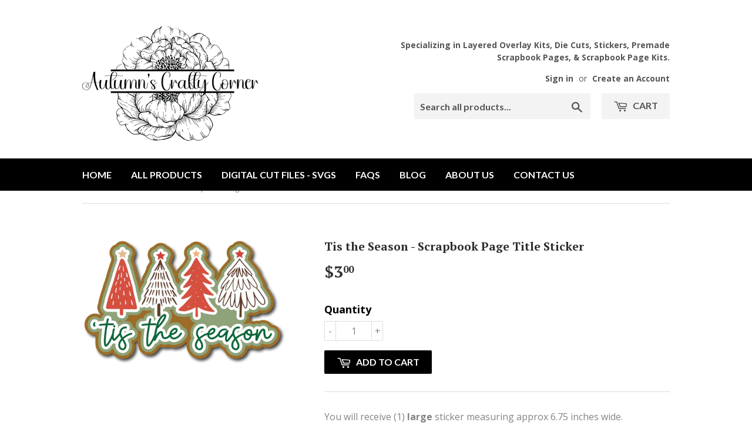

--- FILE ---
content_type: text/html; charset=utf-8
request_url: https://autumnscraftycorner.com/products/tis-the-season-scrapbook-page-title-sticker-1
body_size: 27725
content:
<!doctype html>
<html lang="en" class="no-js">
<head>
  <meta charset="utf-8">
  <meta http-equiv="X-UA-Compatible" content="IE=edge,chrome=1">
  <meta name="google-site-verification" content="cI1h5KWs1-AUDTU9E6TUasQJB7Ov3bVLpqj8HyGG2Lo" />
  <meta name="msvalidate.01" content="682D4B1C452AB1A4FE24FA2F27E00A31" />
  <link rel="preconnect" href="https://ajax.googleapis.com" crossorigin>
  <link rel="preconnect" href="https://www.googleadservices.com" crossorigin>
  <link rel="preconnect" href="https://googleads.g.doubleclick.net" crossorigin>
  <link rel="preconnect" href="https://fonts.googleapis.com">
  <link rel="preconnect" href="https://fonts.gstatic.com" crossorigin>
  <link rel="shortcut icon" href="//autumnscraftycorner.com/cdn/shop/t/33/assets/favicon.ico?v=153442185172312695761765167459" type="image/x-icon" />
  <link rel="apple-touch-icon" sizes="57x57" href="//autumnscraftycorner.com/cdn/shop/t/33/assets/apple-icon-57x57.png?v=19699959157680591911765167459"> 
  <link rel="apple-touch-icon" sizes="60x60" href="//autumnscraftycorner.com/cdn/shop/t/33/assets/apple-icon-60x60.png?v=116643555589800529191765167459">
  <link rel="apple-touch-icon" sizes="72x72" href="//autumnscraftycorner.com/cdn/shop/t/33/assets/apple-icon-72x72.png?v=38304687979758257011765167459">
  <link rel="apple-touch-icon" sizes="76x76" href="//autumnscraftycorner.com/cdn/shop/t/33/assets/apple-icon-76x76.png?v=115779309521237019421765167459">
  <link rel="apple-touch-icon" sizes="114x114" href="//autumnscraftycorner.com/cdn/shop/t/33/assets/apple-icon-114x114.png?v=46151892196036678001765167459">
  <link rel="apple-touch-icon" sizes="120x120" href="//autumnscraftycorner.com/cdn/shop/t/33/assets/apple-icon-120x120.png?v=87037631532470300511765167459">
  <link rel="apple-touch-icon" sizes="144x144" href="//autumnscraftycorner.com/cdn/shop/t/33/assets/apple-icon-144x144.png?v=5699">
  <link rel="apple-touch-icon" sizes="152x152" href="//autumnscraftycorner.com/cdn/shop/t/33/assets/apple-icon-152x152.png?v=149096904801491524381765167459">
  <link rel="apple-touch-icon" sizes="180x180" href="//autumnscraftycorner.com/cdn/shop/t/33/assets/apple-icon-180x180.png?v=157854425847652601881765167459">
  <link rel="icon" type="image/png" sizes="192x192"  href="//autumnscraftycorner.com/cdn/shop/t/33/assets/android-icon-192x192.png?v=135555925981478737051765167459">
  <link rel="icon" type="image/png" sizes="32x32" href="//autumnscraftycorner.com/cdn/shop/t/33/assets/favicon-32x32.png?v=75007935338574906151765167459">
  <link rel="icon" type="image/png" sizes="96x96" href="//autumnscraftycorner.com/cdn/shop/t/33/assets/favicon-96x96.png?v=129157470240195302951765167459">
  <link rel="icon" type="image/png" sizes="16x16" href="//autumnscraftycorner.com/cdn/shop/t/33/assets/favicon-16x16.png?v=155723471926619137711765167459">
  <meta name="msapplication-TileColor" content="#ffffff">
  <meta name="msapplication-TileImage" content="//autumnscraftycorner.com/cdn/shop/t/33/assets/ms-icon-144x144.png?v=38515766850078122051765167459">
  <meta name="theme-color" content="#ffffff">
  
  <link rel="shortcut icon" href="//autumnscraftycorner.com/cdn/shop/files/Autumn_s_Crafty_Corner_NEW_Logo_300x_2x_png_32x32.webp?v=1766123615" type="image/png" />
  
  <title>
  Tis the Season - Scrapbook Page Title Sticker &ndash; Autumn&#39;s Crafty Corner
  </title>
  
    <meta name="description" content="You will receive (1) large sticker measuring approx 6.75 inches wide.    Please Note: All computer/electronic device screens may vary in color. The color you see on your screen may vary slighty in person.">
  
  
<meta property="og:site_name" content="Autumn&#39;s Crafty Corner">
<meta property="og:url" content="https://autumnscraftycorner.com/products/tis-the-season-scrapbook-page-title-sticker-1">
<meta property="og:title" content="Tis the Season - Scrapbook Page Title Sticker">
<meta property="og:type" content="product">
<meta property="og:description" content="You will receive (1) large sticker measuring approx 6.75 inches wide.    Please Note: All computer/electronic device screens may vary in color. The color you see on your screen may vary slighty in person."><meta property="og:price:amount" content="3.00">
  <meta property="og:price:currency" content="USD"><meta property="og:image" content="http://autumnscraftycorner.com/cdn/shop/products/tistheseasonsticker1_1024x1024.png?v=1751576473">
<meta property="og:image:secure_url" content="https://autumnscraftycorner.com/cdn/shop/products/tistheseasonsticker1_1024x1024.png?v=1751576473">


  <meta name="twitter:site" content="@autumnscraftyco">


  <meta name="twitter:card" content="summary_large_image">
  <meta name="twitter:image" content="https://autumnscraftycorner.com/cdn/shop/products/tistheseasonsticker1_1024x1024.png?v=1751576473">
  <meta name="twitter:image:width" content="480">
  <meta name="twitter:image:height" content="480">

<meta name="twitter:title" content="Tis the Season - Scrapbook Page Title Sticker">
<meta name="twitter:description" content="You will receive (1) large sticker measuring approx 6.75 inches wide.    Please Note: All computer/electronic device screens may vary in color. The color you see on your screen may vary slighty in person.">

  <link rel="canonical" href="https://autumnscraftycorner.com/products/tis-the-season-scrapbook-page-title-sticker-1">
  <meta name="viewport" content="width=device-width,initial-scale=1">
  <link rel="preload" href="//autumnscraftycorner.com/cdn/shop/t/33/assets/theme.min.css?v=145235538657943237511765170459" as="style">
  <link href="//autumnscraftycorner.com/cdn/shop/t/33/assets/theme.min.css?v=145235538657943237511765170459" rel="stylesheet" type="text/css" media="all" />
  
  
  
  <link href="//fonts.googleapis.com/css?family=Open+Sans:400,700" rel="stylesheet" type="text/css" media="all" />


  
    
    
    <link href="//fonts.googleapis.com/css?family=PT+Serif:700" rel="stylesheet" type="text/css" media="all" />
  


  
    
    
    <link href="//fonts.googleapis.com/css?family=Lato:700" rel="stylesheet" type="text/css" media="all" />
  


  <script>var EWD_ULB_Options = {"Add_Lightbox":["galleries_main"],"Image_Class_List":"","Image_Selector_List":"","Background_Close":"true","Gallery_Loop":"true","Show_Thumbnails":"bottom","Start_Autoplay":"false","Autoplay_Interval":"5000","Hide_On_Mobile":["title","description","thumbnails"],"Min_Height":"0","Min_Width":"0","Transition_Type":"ewd-ulb-no-transition","Top_Right_Controls":["exit"],"Top_Left_Controls":["autoplay","zoom"],"Bottom_Right_Controls":["slide_counter"],"Bottom_Left_Controls":null,"Arrow":"g","Icon_Set":"a","Styling_Title_Font":"","Styling_Title_Font_Size":"","Styling_Title_Font_Color":"","Styling_Description_Font":"","Styling_Description_Font_Size":"","Styling_Description_Font_Color":"","Styling_Arrow_Size":"","Styling_Arrow_Color":"","Styling_Arrow_Background_Color":"","Styling_Arrow_Background_Opacity":"","Styling_Arrow_Background_Hover_Opacity":"","Styling_Icon_Size":"","Styling_Icon_Color":"","Styling_Background_Overlay_Color":"","Styling_Background_Overlay_Opacity":"","Styling_Toolbar_Color":"","Styling_Toolbar_Opacity":"","Styling_Image_Overlay_Color":"","Styling_Image_Overlay_Opacity":"","Styling_Thumbnail_Bar_Color":"","Styling_Thumbnail_Bar_Opacity":"","Styling_Thumbnail_Scroll_Arrow_Color":"","Styling_Active_Thumbnail_Border_Color":"","Shop":"autumns-crafty-corner.myshopify.com"};
</script> 
  <script>window.performance && window.performance.mark && window.performance.mark('shopify.content_for_header.start');</script><meta name="google-site-verification" content="cI1h5KWs1-AUDTU9E6TUasQJB7Ov3bVLpqj8HyGG2Lo">
<meta id="shopify-digital-wallet" name="shopify-digital-wallet" content="/18900639/digital_wallets/dialog">
<meta name="shopify-checkout-api-token" content="5aea8e173230c916e7ab173ee26edd8b">
<meta id="in-context-paypal-metadata" data-shop-id="18900639" data-venmo-supported="true" data-environment="production" data-locale="en_US" data-paypal-v4="true" data-currency="USD">
<link rel="alternate" type="application/json+oembed" href="https://autumnscraftycorner.com/products/tis-the-season-scrapbook-page-title-sticker-1.oembed">
<script async="async" src="/checkouts/internal/preloads.js?locale=en-US"></script>
<link rel="preconnect" href="https://shop.app" crossorigin="anonymous">
<script async="async" src="https://shop.app/checkouts/internal/preloads.js?locale=en-US&shop_id=18900639" crossorigin="anonymous"></script>
<script id="apple-pay-shop-capabilities" type="application/json">{"shopId":18900639,"countryCode":"US","currencyCode":"USD","merchantCapabilities":["supports3DS"],"merchantId":"gid:\/\/shopify\/Shop\/18900639","merchantName":"Autumn's Crafty Corner","requiredBillingContactFields":["postalAddress","email"],"requiredShippingContactFields":["postalAddress","email"],"shippingType":"shipping","supportedNetworks":["visa","masterCard","amex","discover","elo","jcb"],"total":{"type":"pending","label":"Autumn's Crafty Corner","amount":"1.00"},"shopifyPaymentsEnabled":true,"supportsSubscriptions":true}</script>
<script id="shopify-features" type="application/json">{"accessToken":"5aea8e173230c916e7ab173ee26edd8b","betas":["rich-media-storefront-analytics"],"domain":"autumnscraftycorner.com","predictiveSearch":true,"shopId":18900639,"locale":"en"}</script>
<script>var Shopify = Shopify || {};
Shopify.shop = "autumns-crafty-corner.myshopify.com";
Shopify.locale = "en";
Shopify.currency = {"active":"USD","rate":"1.0"};
Shopify.country = "US";
Shopify.theme = {"name":"Supply New v5","id":137065660550,"schema_name":"Supply","schema_version":"2.0.4","theme_store_id":679,"role":"main"};
Shopify.theme.handle = "null";
Shopify.theme.style = {"id":null,"handle":null};
Shopify.cdnHost = "autumnscraftycorner.com/cdn";
Shopify.routes = Shopify.routes || {};
Shopify.routes.root = "/";</script>
<script type="module">!function(o){(o.Shopify=o.Shopify||{}).modules=!0}(window);</script>
<script>!function(o){function n(){var o=[];function n(){o.push(Array.prototype.slice.apply(arguments))}return n.q=o,n}var t=o.Shopify=o.Shopify||{};t.loadFeatures=n(),t.autoloadFeatures=n()}(window);</script>
<script>
  window.ShopifyPay = window.ShopifyPay || {};
  window.ShopifyPay.apiHost = "shop.app\/pay";
  window.ShopifyPay.redirectState = null;
</script>
<script id="shop-js-analytics" type="application/json">{"pageType":"product"}</script>
<script defer="defer" async type="module" src="//autumnscraftycorner.com/cdn/shopifycloud/shop-js/modules/v2/client.init-shop-cart-sync_BT-GjEfc.en.esm.js"></script>
<script defer="defer" async type="module" src="//autumnscraftycorner.com/cdn/shopifycloud/shop-js/modules/v2/chunk.common_D58fp_Oc.esm.js"></script>
<script defer="defer" async type="module" src="//autumnscraftycorner.com/cdn/shopifycloud/shop-js/modules/v2/chunk.modal_xMitdFEc.esm.js"></script>
<script type="module">
  await import("//autumnscraftycorner.com/cdn/shopifycloud/shop-js/modules/v2/client.init-shop-cart-sync_BT-GjEfc.en.esm.js");
await import("//autumnscraftycorner.com/cdn/shopifycloud/shop-js/modules/v2/chunk.common_D58fp_Oc.esm.js");
await import("//autumnscraftycorner.com/cdn/shopifycloud/shop-js/modules/v2/chunk.modal_xMitdFEc.esm.js");

  window.Shopify.SignInWithShop?.initShopCartSync?.({"fedCMEnabled":true,"windoidEnabled":true});

</script>
<script>
  window.Shopify = window.Shopify || {};
  if (!window.Shopify.featureAssets) window.Shopify.featureAssets = {};
  window.Shopify.featureAssets['shop-js'] = {"shop-cart-sync":["modules/v2/client.shop-cart-sync_DZOKe7Ll.en.esm.js","modules/v2/chunk.common_D58fp_Oc.esm.js","modules/v2/chunk.modal_xMitdFEc.esm.js"],"init-fed-cm":["modules/v2/client.init-fed-cm_B6oLuCjv.en.esm.js","modules/v2/chunk.common_D58fp_Oc.esm.js","modules/v2/chunk.modal_xMitdFEc.esm.js"],"shop-cash-offers":["modules/v2/client.shop-cash-offers_D2sdYoxE.en.esm.js","modules/v2/chunk.common_D58fp_Oc.esm.js","modules/v2/chunk.modal_xMitdFEc.esm.js"],"shop-login-button":["modules/v2/client.shop-login-button_QeVjl5Y3.en.esm.js","modules/v2/chunk.common_D58fp_Oc.esm.js","modules/v2/chunk.modal_xMitdFEc.esm.js"],"pay-button":["modules/v2/client.pay-button_DXTOsIq6.en.esm.js","modules/v2/chunk.common_D58fp_Oc.esm.js","modules/v2/chunk.modal_xMitdFEc.esm.js"],"shop-button":["modules/v2/client.shop-button_DQZHx9pm.en.esm.js","modules/v2/chunk.common_D58fp_Oc.esm.js","modules/v2/chunk.modal_xMitdFEc.esm.js"],"avatar":["modules/v2/client.avatar_BTnouDA3.en.esm.js"],"init-windoid":["modules/v2/client.init-windoid_CR1B-cfM.en.esm.js","modules/v2/chunk.common_D58fp_Oc.esm.js","modules/v2/chunk.modal_xMitdFEc.esm.js"],"init-shop-for-new-customer-accounts":["modules/v2/client.init-shop-for-new-customer-accounts_C_vY_xzh.en.esm.js","modules/v2/client.shop-login-button_QeVjl5Y3.en.esm.js","modules/v2/chunk.common_D58fp_Oc.esm.js","modules/v2/chunk.modal_xMitdFEc.esm.js"],"init-shop-email-lookup-coordinator":["modules/v2/client.init-shop-email-lookup-coordinator_BI7n9ZSv.en.esm.js","modules/v2/chunk.common_D58fp_Oc.esm.js","modules/v2/chunk.modal_xMitdFEc.esm.js"],"init-shop-cart-sync":["modules/v2/client.init-shop-cart-sync_BT-GjEfc.en.esm.js","modules/v2/chunk.common_D58fp_Oc.esm.js","modules/v2/chunk.modal_xMitdFEc.esm.js"],"shop-toast-manager":["modules/v2/client.shop-toast-manager_DiYdP3xc.en.esm.js","modules/v2/chunk.common_D58fp_Oc.esm.js","modules/v2/chunk.modal_xMitdFEc.esm.js"],"init-customer-accounts":["modules/v2/client.init-customer-accounts_D9ZNqS-Q.en.esm.js","modules/v2/client.shop-login-button_QeVjl5Y3.en.esm.js","modules/v2/chunk.common_D58fp_Oc.esm.js","modules/v2/chunk.modal_xMitdFEc.esm.js"],"init-customer-accounts-sign-up":["modules/v2/client.init-customer-accounts-sign-up_iGw4briv.en.esm.js","modules/v2/client.shop-login-button_QeVjl5Y3.en.esm.js","modules/v2/chunk.common_D58fp_Oc.esm.js","modules/v2/chunk.modal_xMitdFEc.esm.js"],"shop-follow-button":["modules/v2/client.shop-follow-button_CqMgW2wH.en.esm.js","modules/v2/chunk.common_D58fp_Oc.esm.js","modules/v2/chunk.modal_xMitdFEc.esm.js"],"checkout-modal":["modules/v2/client.checkout-modal_xHeaAweL.en.esm.js","modules/v2/chunk.common_D58fp_Oc.esm.js","modules/v2/chunk.modal_xMitdFEc.esm.js"],"shop-login":["modules/v2/client.shop-login_D91U-Q7h.en.esm.js","modules/v2/chunk.common_D58fp_Oc.esm.js","modules/v2/chunk.modal_xMitdFEc.esm.js"],"lead-capture":["modules/v2/client.lead-capture_BJmE1dJe.en.esm.js","modules/v2/chunk.common_D58fp_Oc.esm.js","modules/v2/chunk.modal_xMitdFEc.esm.js"],"payment-terms":["modules/v2/client.payment-terms_Ci9AEqFq.en.esm.js","modules/v2/chunk.common_D58fp_Oc.esm.js","modules/v2/chunk.modal_xMitdFEc.esm.js"]};
</script>
<script>(function() {
  var isLoaded = false;
  function asyncLoad() {
    if (isLoaded) return;
    isLoaded = true;
    var urls = ["\/\/shopify.privy.com\/widget.js?shop=autumns-crafty-corner.myshopify.com","https:\/\/chimpstatic.com\/mcjs-connected\/js\/users\/35a7d8886e2f483a1014d4290\/4fed905fe9f939057ac749aba.js?shop=autumns-crafty-corner.myshopify.com","https:\/\/cdn.recovermycart.com\/scripts\/keepcart\/CartJS.min.js?shop=autumns-crafty-corner.myshopify.com\u0026shop=autumns-crafty-corner.myshopify.com","https:\/\/cdn.hextom.com\/js\/quickannouncementbar.js?shop=autumns-crafty-corner.myshopify.com"];
    for (var i = 0; i < urls.length; i++) {
      var s = document.createElement('script');
      s.type = 'text/javascript';
      s.async = true;
      s.src = urls[i];
      var x = document.getElementsByTagName('script')[0];
      x.parentNode.insertBefore(s, x);
    }
  };
  if(window.attachEvent) {
    window.attachEvent('onload', asyncLoad);
  } else {
    window.addEventListener('load', asyncLoad, false);
  }
})();</script>
<script id="__st">var __st={"a":18900639,"offset":-18000,"reqid":"44f6e204-523f-414e-b66f-cccc23ff2fa2-1769308995","pageurl":"autumnscraftycorner.com\/products\/tis-the-season-scrapbook-page-title-sticker-1","u":"8afaed5e05d2","p":"product","rtyp":"product","rid":6803807404166};</script>
<script>window.ShopifyPaypalV4VisibilityTracking = true;</script>
<script id="captcha-bootstrap">!function(){'use strict';const t='contact',e='account',n='new_comment',o=[[t,t],['blogs',n],['comments',n],[t,'customer']],c=[[e,'customer_login'],[e,'guest_login'],[e,'recover_customer_password'],[e,'create_customer']],r=t=>t.map((([t,e])=>`form[action*='/${t}']:not([data-nocaptcha='true']) input[name='form_type'][value='${e}']`)).join(','),a=t=>()=>t?[...document.querySelectorAll(t)].map((t=>t.form)):[];function s(){const t=[...o],e=r(t);return a(e)}const i='password',u='form_key',d=['recaptcha-v3-token','g-recaptcha-response','h-captcha-response',i],f=()=>{try{return window.sessionStorage}catch{return}},m='__shopify_v',_=t=>t.elements[u];function p(t,e,n=!1){try{const o=window.sessionStorage,c=JSON.parse(o.getItem(e)),{data:r}=function(t){const{data:e,action:n}=t;return t[m]||n?{data:e,action:n}:{data:t,action:n}}(c);for(const[e,n]of Object.entries(r))t.elements[e]&&(t.elements[e].value=n);n&&o.removeItem(e)}catch(o){console.error('form repopulation failed',{error:o})}}const l='form_type',E='cptcha';function T(t){t.dataset[E]=!0}const w=window,h=w.document,L='Shopify',v='ce_forms',y='captcha';let A=!1;((t,e)=>{const n=(g='f06e6c50-85a8-45c8-87d0-21a2b65856fe',I='https://cdn.shopify.com/shopifycloud/storefront-forms-hcaptcha/ce_storefront_forms_captcha_hcaptcha.v1.5.2.iife.js',D={infoText:'Protected by hCaptcha',privacyText:'Privacy',termsText:'Terms'},(t,e,n)=>{const o=w[L][v],c=o.bindForm;if(c)return c(t,g,e,D).then(n);var r;o.q.push([[t,g,e,D],n]),r=I,A||(h.body.append(Object.assign(h.createElement('script'),{id:'captcha-provider',async:!0,src:r})),A=!0)});var g,I,D;w[L]=w[L]||{},w[L][v]=w[L][v]||{},w[L][v].q=[],w[L][y]=w[L][y]||{},w[L][y].protect=function(t,e){n(t,void 0,e),T(t)},Object.freeze(w[L][y]),function(t,e,n,w,h,L){const[v,y,A,g]=function(t,e,n){const i=e?o:[],u=t?c:[],d=[...i,...u],f=r(d),m=r(i),_=r(d.filter((([t,e])=>n.includes(e))));return[a(f),a(m),a(_),s()]}(w,h,L),I=t=>{const e=t.target;return e instanceof HTMLFormElement?e:e&&e.form},D=t=>v().includes(t);t.addEventListener('submit',(t=>{const e=I(t);if(!e)return;const n=D(e)&&!e.dataset.hcaptchaBound&&!e.dataset.recaptchaBound,o=_(e),c=g().includes(e)&&(!o||!o.value);(n||c)&&t.preventDefault(),c&&!n&&(function(t){try{if(!f())return;!function(t){const e=f();if(!e)return;const n=_(t);if(!n)return;const o=n.value;o&&e.removeItem(o)}(t);const e=Array.from(Array(32),(()=>Math.random().toString(36)[2])).join('');!function(t,e){_(t)||t.append(Object.assign(document.createElement('input'),{type:'hidden',name:u})),t.elements[u].value=e}(t,e),function(t,e){const n=f();if(!n)return;const o=[...t.querySelectorAll(`input[type='${i}']`)].map((({name:t})=>t)),c=[...d,...o],r={};for(const[a,s]of new FormData(t).entries())c.includes(a)||(r[a]=s);n.setItem(e,JSON.stringify({[m]:1,action:t.action,data:r}))}(t,e)}catch(e){console.error('failed to persist form',e)}}(e),e.submit())}));const S=(t,e)=>{t&&!t.dataset[E]&&(n(t,e.some((e=>e===t))),T(t))};for(const o of['focusin','change'])t.addEventListener(o,(t=>{const e=I(t);D(e)&&S(e,y())}));const B=e.get('form_key'),M=e.get(l),P=B&&M;t.addEventListener('DOMContentLoaded',(()=>{const t=y();if(P)for(const e of t)e.elements[l].value===M&&p(e,B);[...new Set([...A(),...v().filter((t=>'true'===t.dataset.shopifyCaptcha))])].forEach((e=>S(e,t)))}))}(h,new URLSearchParams(w.location.search),n,t,e,['guest_login'])})(!0,!0)}();</script>
<script integrity="sha256-4kQ18oKyAcykRKYeNunJcIwy7WH5gtpwJnB7kiuLZ1E=" data-source-attribution="shopify.loadfeatures" defer="defer" src="//autumnscraftycorner.com/cdn/shopifycloud/storefront/assets/storefront/load_feature-a0a9edcb.js" crossorigin="anonymous"></script>
<script crossorigin="anonymous" defer="defer" src="//autumnscraftycorner.com/cdn/shopifycloud/storefront/assets/shopify_pay/storefront-65b4c6d7.js?v=20250812"></script>
<script data-source-attribution="shopify.dynamic_checkout.dynamic.init">var Shopify=Shopify||{};Shopify.PaymentButton=Shopify.PaymentButton||{isStorefrontPortableWallets:!0,init:function(){window.Shopify.PaymentButton.init=function(){};var t=document.createElement("script");t.src="https://autumnscraftycorner.com/cdn/shopifycloud/portable-wallets/latest/portable-wallets.en.js",t.type="module",document.head.appendChild(t)}};
</script>
<script data-source-attribution="shopify.dynamic_checkout.buyer_consent">
  function portableWalletsHideBuyerConsent(e){var t=document.getElementById("shopify-buyer-consent"),n=document.getElementById("shopify-subscription-policy-button");t&&n&&(t.classList.add("hidden"),t.setAttribute("aria-hidden","true"),n.removeEventListener("click",e))}function portableWalletsShowBuyerConsent(e){var t=document.getElementById("shopify-buyer-consent"),n=document.getElementById("shopify-subscription-policy-button");t&&n&&(t.classList.remove("hidden"),t.removeAttribute("aria-hidden"),n.addEventListener("click",e))}window.Shopify?.PaymentButton&&(window.Shopify.PaymentButton.hideBuyerConsent=portableWalletsHideBuyerConsent,window.Shopify.PaymentButton.showBuyerConsent=portableWalletsShowBuyerConsent);
</script>
<script data-source-attribution="shopify.dynamic_checkout.cart.bootstrap">document.addEventListener("DOMContentLoaded",(function(){function t(){return document.querySelector("shopify-accelerated-checkout-cart, shopify-accelerated-checkout")}if(t())Shopify.PaymentButton.init();else{new MutationObserver((function(e,n){t()&&(Shopify.PaymentButton.init(),n.disconnect())})).observe(document.body,{childList:!0,subtree:!0})}}));
</script>
<link id="shopify-accelerated-checkout-styles" rel="stylesheet" media="screen" href="https://autumnscraftycorner.com/cdn/shopifycloud/portable-wallets/latest/accelerated-checkout-backwards-compat.css" crossorigin="anonymous">
<style id="shopify-accelerated-checkout-cart">
        #shopify-buyer-consent {
  margin-top: 1em;
  display: inline-block;
  width: 100%;
}

#shopify-buyer-consent.hidden {
  display: none;
}

#shopify-subscription-policy-button {
  background: none;
  border: none;
  padding: 0;
  text-decoration: underline;
  font-size: inherit;
  cursor: pointer;
}

#shopify-subscription-policy-button::before {
  box-shadow: none;
}

      </style>

<script>window.performance && window.performance.mark && window.performance.mark('shopify.content_for_header.end');</script>
  

<!--[if lt IE 9]>
<script src="//cdnjs.cloudflare.com/ajax/libs/html5shiv/3.7.2/html5shiv.min.js" type="text/javascript"></script>
<script src="//autumnscraftycorner.com/cdn/shop/t/33/assets/respond.min.js?v=5699" type="text/javascript"></script>
<link href="//autumnscraftycorner.com/cdn/shop/t/33/assets/respond-proxy.html" id="respond-proxy" rel="respond-proxy" />
<link href="//autumnscraftycorner.com/search?q=70378dd3ae1ded1e192bc30819d98a3d" id="respond-redirect" rel="respond-redirect" />
<script src="//autumnscraftycorner.com/search?q=70378dd3ae1ded1e192bc30819d98a3d" type="text/javascript"></script>
<![endif]-->
<!--[if (lte IE 9) ]><script src="//autumnscraftycorner.com/cdn/shop/t/33/assets/match-media.min.js?v=5699" type="text/javascript"></script><![endif]-->

  
  <script src="https://ajax.googleapis.com/ajax/libs/jquery/3.6.0/jquery.min.js"></script>
  <script src="//autumnscraftycorner.com/cdn/shop/t/33/assets/vendor.js?v=77006336269012142731765167459" defer></script>
  <script src="//autumnscraftycorner.com/cdn/shop/t/33/assets/theme.js?v=38885363016106683111765167459" defer></script>
<link href="https://monorail-edge.shopifysvc.com" rel="dns-prefetch">
<script>(function(){if ("sendBeacon" in navigator && "performance" in window) {try {var session_token_from_headers = performance.getEntriesByType('navigation')[0].serverTiming.find(x => x.name == '_s').description;} catch {var session_token_from_headers = undefined;}var session_cookie_matches = document.cookie.match(/_shopify_s=([^;]*)/);var session_token_from_cookie = session_cookie_matches && session_cookie_matches.length === 2 ? session_cookie_matches[1] : "";var session_token = session_token_from_headers || session_token_from_cookie || "";function handle_abandonment_event(e) {var entries = performance.getEntries().filter(function(entry) {return /monorail-edge.shopifysvc.com/.test(entry.name);});if (!window.abandonment_tracked && entries.length === 0) {window.abandonment_tracked = true;var currentMs = Date.now();var navigation_start = performance.timing.navigationStart;var payload = {shop_id: 18900639,url: window.location.href,navigation_start,duration: currentMs - navigation_start,session_token,page_type: "product"};window.navigator.sendBeacon("https://monorail-edge.shopifysvc.com/v1/produce", JSON.stringify({schema_id: "online_store_buyer_site_abandonment/1.1",payload: payload,metadata: {event_created_at_ms: currentMs,event_sent_at_ms: currentMs}}));}}window.addEventListener('pagehide', handle_abandonment_event);}}());</script>
<script id="web-pixels-manager-setup">(function e(e,d,r,n,o){if(void 0===o&&(o={}),!Boolean(null===(a=null===(i=window.Shopify)||void 0===i?void 0:i.analytics)||void 0===a?void 0:a.replayQueue)){var i,a;window.Shopify=window.Shopify||{};var t=window.Shopify;t.analytics=t.analytics||{};var s=t.analytics;s.replayQueue=[],s.publish=function(e,d,r){return s.replayQueue.push([e,d,r]),!0};try{self.performance.mark("wpm:start")}catch(e){}var l=function(){var e={modern:/Edge?\/(1{2}[4-9]|1[2-9]\d|[2-9]\d{2}|\d{4,})\.\d+(\.\d+|)|Firefox\/(1{2}[4-9]|1[2-9]\d|[2-9]\d{2}|\d{4,})\.\d+(\.\d+|)|Chrom(ium|e)\/(9{2}|\d{3,})\.\d+(\.\d+|)|(Maci|X1{2}).+ Version\/(15\.\d+|(1[6-9]|[2-9]\d|\d{3,})\.\d+)([,.]\d+|)( \(\w+\)|)( Mobile\/\w+|) Safari\/|Chrome.+OPR\/(9{2}|\d{3,})\.\d+\.\d+|(CPU[ +]OS|iPhone[ +]OS|CPU[ +]iPhone|CPU IPhone OS|CPU iPad OS)[ +]+(15[._]\d+|(1[6-9]|[2-9]\d|\d{3,})[._]\d+)([._]\d+|)|Android:?[ /-](13[3-9]|1[4-9]\d|[2-9]\d{2}|\d{4,})(\.\d+|)(\.\d+|)|Android.+Firefox\/(13[5-9]|1[4-9]\d|[2-9]\d{2}|\d{4,})\.\d+(\.\d+|)|Android.+Chrom(ium|e)\/(13[3-9]|1[4-9]\d|[2-9]\d{2}|\d{4,})\.\d+(\.\d+|)|SamsungBrowser\/([2-9]\d|\d{3,})\.\d+/,legacy:/Edge?\/(1[6-9]|[2-9]\d|\d{3,})\.\d+(\.\d+|)|Firefox\/(5[4-9]|[6-9]\d|\d{3,})\.\d+(\.\d+|)|Chrom(ium|e)\/(5[1-9]|[6-9]\d|\d{3,})\.\d+(\.\d+|)([\d.]+$|.*Safari\/(?![\d.]+ Edge\/[\d.]+$))|(Maci|X1{2}).+ Version\/(10\.\d+|(1[1-9]|[2-9]\d|\d{3,})\.\d+)([,.]\d+|)( \(\w+\)|)( Mobile\/\w+|) Safari\/|Chrome.+OPR\/(3[89]|[4-9]\d|\d{3,})\.\d+\.\d+|(CPU[ +]OS|iPhone[ +]OS|CPU[ +]iPhone|CPU IPhone OS|CPU iPad OS)[ +]+(10[._]\d+|(1[1-9]|[2-9]\d|\d{3,})[._]\d+)([._]\d+|)|Android:?[ /-](13[3-9]|1[4-9]\d|[2-9]\d{2}|\d{4,})(\.\d+|)(\.\d+|)|Mobile Safari.+OPR\/([89]\d|\d{3,})\.\d+\.\d+|Android.+Firefox\/(13[5-9]|1[4-9]\d|[2-9]\d{2}|\d{4,})\.\d+(\.\d+|)|Android.+Chrom(ium|e)\/(13[3-9]|1[4-9]\d|[2-9]\d{2}|\d{4,})\.\d+(\.\d+|)|Android.+(UC? ?Browser|UCWEB|U3)[ /]?(15\.([5-9]|\d{2,})|(1[6-9]|[2-9]\d|\d{3,})\.\d+)\.\d+|SamsungBrowser\/(5\.\d+|([6-9]|\d{2,})\.\d+)|Android.+MQ{2}Browser\/(14(\.(9|\d{2,})|)|(1[5-9]|[2-9]\d|\d{3,})(\.\d+|))(\.\d+|)|K[Aa][Ii]OS\/(3\.\d+|([4-9]|\d{2,})\.\d+)(\.\d+|)/},d=e.modern,r=e.legacy,n=navigator.userAgent;return n.match(d)?"modern":n.match(r)?"legacy":"unknown"}(),u="modern"===l?"modern":"legacy",c=(null!=n?n:{modern:"",legacy:""})[u],f=function(e){return[e.baseUrl,"/wpm","/b",e.hashVersion,"modern"===e.buildTarget?"m":"l",".js"].join("")}({baseUrl:d,hashVersion:r,buildTarget:u}),m=function(e){var d=e.version,r=e.bundleTarget,n=e.surface,o=e.pageUrl,i=e.monorailEndpoint;return{emit:function(e){var a=e.status,t=e.errorMsg,s=(new Date).getTime(),l=JSON.stringify({metadata:{event_sent_at_ms:s},events:[{schema_id:"web_pixels_manager_load/3.1",payload:{version:d,bundle_target:r,page_url:o,status:a,surface:n,error_msg:t},metadata:{event_created_at_ms:s}}]});if(!i)return console&&console.warn&&console.warn("[Web Pixels Manager] No Monorail endpoint provided, skipping logging."),!1;try{return self.navigator.sendBeacon.bind(self.navigator)(i,l)}catch(e){}var u=new XMLHttpRequest;try{return u.open("POST",i,!0),u.setRequestHeader("Content-Type","text/plain"),u.send(l),!0}catch(e){return console&&console.warn&&console.warn("[Web Pixels Manager] Got an unhandled error while logging to Monorail."),!1}}}}({version:r,bundleTarget:l,surface:e.surface,pageUrl:self.location.href,monorailEndpoint:e.monorailEndpoint});try{o.browserTarget=l,function(e){var d=e.src,r=e.async,n=void 0===r||r,o=e.onload,i=e.onerror,a=e.sri,t=e.scriptDataAttributes,s=void 0===t?{}:t,l=document.createElement("script"),u=document.querySelector("head"),c=document.querySelector("body");if(l.async=n,l.src=d,a&&(l.integrity=a,l.crossOrigin="anonymous"),s)for(var f in s)if(Object.prototype.hasOwnProperty.call(s,f))try{l.dataset[f]=s[f]}catch(e){}if(o&&l.addEventListener("load",o),i&&l.addEventListener("error",i),u)u.appendChild(l);else{if(!c)throw new Error("Did not find a head or body element to append the script");c.appendChild(l)}}({src:f,async:!0,onload:function(){if(!function(){var e,d;return Boolean(null===(d=null===(e=window.Shopify)||void 0===e?void 0:e.analytics)||void 0===d?void 0:d.initialized)}()){var d=window.webPixelsManager.init(e)||void 0;if(d){var r=window.Shopify.analytics;r.replayQueue.forEach((function(e){var r=e[0],n=e[1],o=e[2];d.publishCustomEvent(r,n,o)})),r.replayQueue=[],r.publish=d.publishCustomEvent,r.visitor=d.visitor,r.initialized=!0}}},onerror:function(){return m.emit({status:"failed",errorMsg:"".concat(f," has failed to load")})},sri:function(e){var d=/^sha384-[A-Za-z0-9+/=]+$/;return"string"==typeof e&&d.test(e)}(c)?c:"",scriptDataAttributes:o}),m.emit({status:"loading"})}catch(e){m.emit({status:"failed",errorMsg:(null==e?void 0:e.message)||"Unknown error"})}}})({shopId: 18900639,storefrontBaseUrl: "https://autumnscraftycorner.com",extensionsBaseUrl: "https://extensions.shopifycdn.com/cdn/shopifycloud/web-pixels-manager",monorailEndpoint: "https://monorail-edge.shopifysvc.com/unstable/produce_batch",surface: "storefront-renderer",enabledBetaFlags: ["2dca8a86"],webPixelsConfigList: [{"id":"1380745350","configuration":"{\"businessId\":\"B2EBE668E2A8957DDCD66CAB\",\"environment\":\"production\",\"debug\":\"false\"}","eventPayloadVersion":"v1","runtimeContext":"STRICT","scriptVersion":"d5ef50063231899b62b2e476e608105a","type":"APP","apiClientId":861484,"privacyPurposes":["ANALYTICS","MARKETING","SALE_OF_DATA"],"dataSharingAdjustments":{"protectedCustomerApprovalScopes":["read_customer_email","read_customer_name","read_customer_personal_data","read_customer_phone"]}},{"id":"356810886","configuration":"{\"config\":\"{\\\"pixel_id\\\":\\\"G-5HYPN6M51M\\\",\\\"target_country\\\":\\\"US\\\",\\\"gtag_events\\\":[{\\\"type\\\":\\\"begin_checkout\\\",\\\"action_label\\\":\\\"G-5HYPN6M51M\\\"},{\\\"type\\\":\\\"search\\\",\\\"action_label\\\":\\\"G-5HYPN6M51M\\\"},{\\\"type\\\":\\\"view_item\\\",\\\"action_label\\\":[\\\"G-5HYPN6M51M\\\",\\\"MC-2C4ZNZV0NF\\\"]},{\\\"type\\\":\\\"purchase\\\",\\\"action_label\\\":[\\\"G-5HYPN6M51M\\\",\\\"MC-2C4ZNZV0NF\\\"]},{\\\"type\\\":\\\"page_view\\\",\\\"action_label\\\":[\\\"G-5HYPN6M51M\\\",\\\"MC-2C4ZNZV0NF\\\"]},{\\\"type\\\":\\\"add_payment_info\\\",\\\"action_label\\\":\\\"G-5HYPN6M51M\\\"},{\\\"type\\\":\\\"add_to_cart\\\",\\\"action_label\\\":\\\"G-5HYPN6M51M\\\"}],\\\"enable_monitoring_mode\\\":false}\"}","eventPayloadVersion":"v1","runtimeContext":"OPEN","scriptVersion":"b2a88bafab3e21179ed38636efcd8a93","type":"APP","apiClientId":1780363,"privacyPurposes":[],"dataSharingAdjustments":{"protectedCustomerApprovalScopes":["read_customer_address","read_customer_email","read_customer_name","read_customer_personal_data","read_customer_phone"]}},{"id":"94011526","configuration":"{\"pixel_id\":\"200647837094137\",\"pixel_type\":\"facebook_pixel\",\"metaapp_system_user_token\":\"-\"}","eventPayloadVersion":"v1","runtimeContext":"OPEN","scriptVersion":"ca16bc87fe92b6042fbaa3acc2fbdaa6","type":"APP","apiClientId":2329312,"privacyPurposes":["ANALYTICS","MARKETING","SALE_OF_DATA"],"dataSharingAdjustments":{"protectedCustomerApprovalScopes":["read_customer_address","read_customer_email","read_customer_name","read_customer_personal_data","read_customer_phone"]}},{"id":"77987974","configuration":"{\"tagID\":\"2612805511477\"}","eventPayloadVersion":"v1","runtimeContext":"STRICT","scriptVersion":"18031546ee651571ed29edbe71a3550b","type":"APP","apiClientId":3009811,"privacyPurposes":["ANALYTICS","MARKETING","SALE_OF_DATA"],"dataSharingAdjustments":{"protectedCustomerApprovalScopes":["read_customer_address","read_customer_email","read_customer_name","read_customer_personal_data","read_customer_phone"]}},{"id":"shopify-app-pixel","configuration":"{}","eventPayloadVersion":"v1","runtimeContext":"STRICT","scriptVersion":"0450","apiClientId":"shopify-pixel","type":"APP","privacyPurposes":["ANALYTICS","MARKETING"]},{"id":"shopify-custom-pixel","eventPayloadVersion":"v1","runtimeContext":"LAX","scriptVersion":"0450","apiClientId":"shopify-pixel","type":"CUSTOM","privacyPurposes":["ANALYTICS","MARKETING"]}],isMerchantRequest: false,initData: {"shop":{"name":"Autumn's Crafty Corner","paymentSettings":{"currencyCode":"USD"},"myshopifyDomain":"autumns-crafty-corner.myshopify.com","countryCode":"US","storefrontUrl":"https:\/\/autumnscraftycorner.com"},"customer":null,"cart":null,"checkout":null,"productVariants":[{"price":{"amount":3.0,"currencyCode":"USD"},"product":{"title":"Tis the Season - Scrapbook Page Title Sticker","vendor":"Autumn's Crafty Corner","id":"6803807404166","untranslatedTitle":"Tis the Season - Scrapbook Page Title Sticker","url":"\/products\/tis-the-season-scrapbook-page-title-sticker-1","type":""},"id":"39987867615366","image":{"src":"\/\/autumnscraftycorner.com\/cdn\/shop\/products\/tistheseasonsticker1.png?v=1751576473"},"sku":null,"title":"Default Title","untranslatedTitle":"Default Title"}],"purchasingCompany":null},},"https://autumnscraftycorner.com/cdn","fcfee988w5aeb613cpc8e4bc33m6693e112",{"modern":"","legacy":""},{"shopId":"18900639","storefrontBaseUrl":"https:\/\/autumnscraftycorner.com","extensionBaseUrl":"https:\/\/extensions.shopifycdn.com\/cdn\/shopifycloud\/web-pixels-manager","surface":"storefront-renderer","enabledBetaFlags":"[\"2dca8a86\"]","isMerchantRequest":"false","hashVersion":"fcfee988w5aeb613cpc8e4bc33m6693e112","publish":"custom","events":"[[\"page_viewed\",{}],[\"product_viewed\",{\"productVariant\":{\"price\":{\"amount\":3.0,\"currencyCode\":\"USD\"},\"product\":{\"title\":\"Tis the Season - Scrapbook Page Title Sticker\",\"vendor\":\"Autumn's Crafty Corner\",\"id\":\"6803807404166\",\"untranslatedTitle\":\"Tis the Season - Scrapbook Page Title Sticker\",\"url\":\"\/products\/tis-the-season-scrapbook-page-title-sticker-1\",\"type\":\"\"},\"id\":\"39987867615366\",\"image\":{\"src\":\"\/\/autumnscraftycorner.com\/cdn\/shop\/products\/tistheseasonsticker1.png?v=1751576473\"},\"sku\":null,\"title\":\"Default Title\",\"untranslatedTitle\":\"Default Title\"}}]]"});</script><script>
  window.ShopifyAnalytics = window.ShopifyAnalytics || {};
  window.ShopifyAnalytics.meta = window.ShopifyAnalytics.meta || {};
  window.ShopifyAnalytics.meta.currency = 'USD';
  var meta = {"product":{"id":6803807404166,"gid":"gid:\/\/shopify\/Product\/6803807404166","vendor":"Autumn's Crafty Corner","type":"","handle":"tis-the-season-scrapbook-page-title-sticker-1","variants":[{"id":39987867615366,"price":300,"name":"Tis the Season - Scrapbook Page Title Sticker","public_title":null,"sku":null}],"remote":false},"page":{"pageType":"product","resourceType":"product","resourceId":6803807404166,"requestId":"44f6e204-523f-414e-b66f-cccc23ff2fa2-1769308995"}};
  for (var attr in meta) {
    window.ShopifyAnalytics.meta[attr] = meta[attr];
  }
</script>
<script class="analytics">
  (function () {
    var customDocumentWrite = function(content) {
      var jquery = null;

      if (window.jQuery) {
        jquery = window.jQuery;
      } else if (window.Checkout && window.Checkout.$) {
        jquery = window.Checkout.$;
      }

      if (jquery) {
        jquery('body').append(content);
      }
    };

    var hasLoggedConversion = function(token) {
      if (token) {
        return document.cookie.indexOf('loggedConversion=' + token) !== -1;
      }
      return false;
    }

    var setCookieIfConversion = function(token) {
      if (token) {
        var twoMonthsFromNow = new Date(Date.now());
        twoMonthsFromNow.setMonth(twoMonthsFromNow.getMonth() + 2);

        document.cookie = 'loggedConversion=' + token + '; expires=' + twoMonthsFromNow;
      }
    }

    var trekkie = window.ShopifyAnalytics.lib = window.trekkie = window.trekkie || [];
    if (trekkie.integrations) {
      return;
    }
    trekkie.methods = [
      'identify',
      'page',
      'ready',
      'track',
      'trackForm',
      'trackLink'
    ];
    trekkie.factory = function(method) {
      return function() {
        var args = Array.prototype.slice.call(arguments);
        args.unshift(method);
        trekkie.push(args);
        return trekkie;
      };
    };
    for (var i = 0; i < trekkie.methods.length; i++) {
      var key = trekkie.methods[i];
      trekkie[key] = trekkie.factory(key);
    }
    trekkie.load = function(config) {
      trekkie.config = config || {};
      trekkie.config.initialDocumentCookie = document.cookie;
      var first = document.getElementsByTagName('script')[0];
      var script = document.createElement('script');
      script.type = 'text/javascript';
      script.onerror = function(e) {
        var scriptFallback = document.createElement('script');
        scriptFallback.type = 'text/javascript';
        scriptFallback.onerror = function(error) {
                var Monorail = {
      produce: function produce(monorailDomain, schemaId, payload) {
        var currentMs = new Date().getTime();
        var event = {
          schema_id: schemaId,
          payload: payload,
          metadata: {
            event_created_at_ms: currentMs,
            event_sent_at_ms: currentMs
          }
        };
        return Monorail.sendRequest("https://" + monorailDomain + "/v1/produce", JSON.stringify(event));
      },
      sendRequest: function sendRequest(endpointUrl, payload) {
        // Try the sendBeacon API
        if (window && window.navigator && typeof window.navigator.sendBeacon === 'function' && typeof window.Blob === 'function' && !Monorail.isIos12()) {
          var blobData = new window.Blob([payload], {
            type: 'text/plain'
          });

          if (window.navigator.sendBeacon(endpointUrl, blobData)) {
            return true;
          } // sendBeacon was not successful

        } // XHR beacon

        var xhr = new XMLHttpRequest();

        try {
          xhr.open('POST', endpointUrl);
          xhr.setRequestHeader('Content-Type', 'text/plain');
          xhr.send(payload);
        } catch (e) {
          console.log(e);
        }

        return false;
      },
      isIos12: function isIos12() {
        return window.navigator.userAgent.lastIndexOf('iPhone; CPU iPhone OS 12_') !== -1 || window.navigator.userAgent.lastIndexOf('iPad; CPU OS 12_') !== -1;
      }
    };
    Monorail.produce('monorail-edge.shopifysvc.com',
      'trekkie_storefront_load_errors/1.1',
      {shop_id: 18900639,
      theme_id: 137065660550,
      app_name: "storefront",
      context_url: window.location.href,
      source_url: "//autumnscraftycorner.com/cdn/s/trekkie.storefront.8d95595f799fbf7e1d32231b9a28fd43b70c67d3.min.js"});

        };
        scriptFallback.async = true;
        scriptFallback.src = '//autumnscraftycorner.com/cdn/s/trekkie.storefront.8d95595f799fbf7e1d32231b9a28fd43b70c67d3.min.js';
        first.parentNode.insertBefore(scriptFallback, first);
      };
      script.async = true;
      script.src = '//autumnscraftycorner.com/cdn/s/trekkie.storefront.8d95595f799fbf7e1d32231b9a28fd43b70c67d3.min.js';
      first.parentNode.insertBefore(script, first);
    };
    trekkie.load(
      {"Trekkie":{"appName":"storefront","development":false,"defaultAttributes":{"shopId":18900639,"isMerchantRequest":null,"themeId":137065660550,"themeCityHash":"11640506853664043568","contentLanguage":"en","currency":"USD","eventMetadataId":"682287d6-4cd1-47b9-a086-28bb3810a93c"},"isServerSideCookieWritingEnabled":true,"monorailRegion":"shop_domain","enabledBetaFlags":["65f19447"]},"Session Attribution":{},"S2S":{"facebookCapiEnabled":true,"source":"trekkie-storefront-renderer","apiClientId":580111}}
    );

    var loaded = false;
    trekkie.ready(function() {
      if (loaded) return;
      loaded = true;

      window.ShopifyAnalytics.lib = window.trekkie;

      var originalDocumentWrite = document.write;
      document.write = customDocumentWrite;
      try { window.ShopifyAnalytics.merchantGoogleAnalytics.call(this); } catch(error) {};
      document.write = originalDocumentWrite;

      window.ShopifyAnalytics.lib.page(null,{"pageType":"product","resourceType":"product","resourceId":6803807404166,"requestId":"44f6e204-523f-414e-b66f-cccc23ff2fa2-1769308995","shopifyEmitted":true});

      var match = window.location.pathname.match(/checkouts\/(.+)\/(thank_you|post_purchase)/)
      var token = match? match[1]: undefined;
      if (!hasLoggedConversion(token)) {
        setCookieIfConversion(token);
        window.ShopifyAnalytics.lib.track("Viewed Product",{"currency":"USD","variantId":39987867615366,"productId":6803807404166,"productGid":"gid:\/\/shopify\/Product\/6803807404166","name":"Tis the Season - Scrapbook Page Title Sticker","price":"3.00","sku":null,"brand":"Autumn's Crafty Corner","variant":null,"category":"","nonInteraction":true,"remote":false},undefined,undefined,{"shopifyEmitted":true});
      window.ShopifyAnalytics.lib.track("monorail:\/\/trekkie_storefront_viewed_product\/1.1",{"currency":"USD","variantId":39987867615366,"productId":6803807404166,"productGid":"gid:\/\/shopify\/Product\/6803807404166","name":"Tis the Season - Scrapbook Page Title Sticker","price":"3.00","sku":null,"brand":"Autumn's Crafty Corner","variant":null,"category":"","nonInteraction":true,"remote":false,"referer":"https:\/\/autumnscraftycorner.com\/products\/tis-the-season-scrapbook-page-title-sticker-1"});
      }
    });


        var eventsListenerScript = document.createElement('script');
        eventsListenerScript.async = true;
        eventsListenerScript.src = "//autumnscraftycorner.com/cdn/shopifycloud/storefront/assets/shop_events_listener-3da45d37.js";
        document.getElementsByTagName('head')[0].appendChild(eventsListenerScript);

})();</script>
<script
  defer
  src="https://autumnscraftycorner.com/cdn/shopifycloud/perf-kit/shopify-perf-kit-3.0.4.min.js"
  data-application="storefront-renderer"
  data-shop-id="18900639"
  data-render-region="gcp-us-central1"
  data-page-type="product"
  data-theme-instance-id="137065660550"
  data-theme-name="Supply"
  data-theme-version="2.0.4"
  data-monorail-region="shop_domain"
  data-resource-timing-sampling-rate="10"
  data-shs="true"
  data-shs-beacon="true"
  data-shs-export-with-fetch="true"
  data-shs-logs-sample-rate="1"
  data-shs-beacon-endpoint="https://autumnscraftycorner.com/api/collect"
></script>
</head>
<body id="tis-the-season-scrapbook-page-title-sticker" class="template-product">
  <div id="shopify-section-header" class="shopify-section header-section"><header class="site-header" role="banner" data-section-id="header" data-section-type="header-section">
  <div class="wrapper">

    <div class="grid--full">
      <div class="grid-item large--one-half">
        
          <div class="h1 header-logo" itemscope itemtype="http://schema.org/Organization">
        
          
          
            <a href="/" itemprop="url">
              <img src="//autumnscraftycorner.com/cdn/shop/files/Autumn_s_Crafty_Corner_NEW_Logo_300x.png?v=1764041263"
                   srcset="//autumnscraftycorner.com/cdn/shop/files/Autumn_s_Crafty_Corner_NEW_Logo_300x.png?v=1764041263 1x, //autumnscraftycorner.com/cdn/shop/files/Autumn_s_Crafty_Corner_NEW_Logo_300x@2x.png?v=1764041263 2x"
                   alt="Autumn&#39;s Crafty Corner"
                   itemprop="logo">
            </a>
          
        
          </div>
        
      </div>

      <div class="grid-item large--one-half text-center large--text-right">
        
          <div class="site-header--text-links">
            
              <div class="rte">
                <p><strong>Specializing in Layered Overlay Kits, Die Cuts, Stickers, Premade Scrapbook Pages, & Scrapbook Page Kits.</strong></p>
            </div>
            

            
              <span class="site-header--meta-links medium-down--hide">
                
                  <a href="/account/login" id="customer_login_link">Sign in</a>
                  <span class="site-header--spacer">or</span>
                  <a href="/account/register" id="customer_register_link">Create an Account</a>
                
              </span>
            
          </div>

          <br class="medium-down--hide">
        

        <form action="/search" method="get" class="search-bar" role="search">
  <input type="hidden" name="type" value="product">

  <input type="search" name="q" value="" placeholder="Search all products..." aria-label="Search all products...">
  <button type="submit" class="search-bar--submit icon-fallback-text">
    <span class="icon icon-search" aria-hidden="true"></span>
    <span class="fallback-text">Search</span>
  </button>
</form>


        <a href="/cart" class="header-cart-btn cart-toggle">
          <span class="icon icon-cart"></span>
          Cart <span class="cart-count cart-badge--desktop hidden-count">0</span>
        </a>
      </div>
    </div>

  </div>
</header>

<nav class="nav-bar" role="navigation">
  <div class="wrapper">
    <form action="/search" method="get" class="search-bar" role="search">
  <input type="hidden" name="type" value="product">

  <input type="search" name="q" value="" placeholder="Search all products..." aria-label="Search all products...">
  <button type="submit" class="search-bar--submit icon-fallback-text">
    <span class="icon icon-search" aria-hidden="true"></span>
    <span class="fallback-text">Search</span>
  </button>
</form>

    <ul class="site-nav" id="accessibleNav">
  
  
    
    
      <li >
        <a href="/">Home</a>
      </li>
    
  
    
    
      <li >
        <a href="/collections/all">All Products</a>
      </li>
    
  
    
    
      <li >
        <a href="/pages/digital-cut-files-svgs">Digital Cut Files - SVGs</a>
      </li>
    
  
    
    
      <li >
        <a href="/pages/faqs">FAQs</a>
      </li>
    
  
    
    
      <li >
        <a href="/blogs/news">Blog</a>
      </li>
    
  
    
    
      <li >
        <a href="/pages/about-us">About Us</a>
      </li>
    
  
    
    
      <li >
        <a href="/pages/contact-us">Contact Us</a>
      </li>
    
  

  
    
      <li class="customer-navlink large--hide"><a href="/account/login" id="customer_login_link">Sign in</a></li>
      <li class="customer-navlink large--hide"><a href="/account/register" id="customer_register_link">Create an Account</a></li>
    
  
</ul>

  </div>
</nav>

<div id="mobileNavBar">
  <div class="display-table-cell">
    <a class="menu-toggle mobileNavBar-link"><span class="icon icon-hamburger"></span>Menu</a>
  </div>
  <div class="display-table-cell">
    <a href="/cart" class="cart-toggle mobileNavBar-link">
      <span class="icon icon-cart"></span>
      Cart <span class="cart-count hidden-count">0</span>
    </a>
  </div>
</div>


</div>
  <main class="wrapper main-content" role="main">
    

<div id="shopify-section-product-template" class="shopify-section product-template-section"><div id="ProductSection" data-section-id="product-template" data-section-type="product-template" data-zoom-toggle="zoom-in" data-zoom-enabled="true" data-related-enabled="" data-social-sharing="" data-show-compare-at-price="false" data-stock="false" data-incoming-transfer="false">
  




<nav class="breadcrumb" role="navigation" aria-label="breadcrumbs">
  <a href="/" title="Back to the frontpage">Home</a>

  

    
    <span class="divider" aria-hidden="true">&rsaquo;</span>
    <span class="breadcrumb--truncate">Tis the Season - Scrapbook Page Title Sticker</span>

  
</nav>



  <!-- Structured Data for Product -->
  <script type="application/ld+json" loading="lazy">
  {
    "@context": "http://schema.org/",
    "@type": "Product",
    "@id": "https://autumnscraftycorner.com/products/tis-the-season-scrapbook-page-title-sticker-1#product",
    "name": "Tis the Season - Scrapbook Page Title Sticker",
    "sku": "",
    "gtin": "",
    "brand": "Autumn's Crafty Corner",
    "description": "You will receive (1) large sticker measuring approx 6.75 inches wide. 
 
Please Note: All computer/electronic device screens may vary in color. The color you see on your screen may vary slighty in person.",
    "image": "https://autumnscraftycorner.com/cdn/shop/products/tistheseasonsticker1_grande.png?v=1751576473",
    "itemOffered": {
      "@type": "Product",
      "name": "Tis the Season - Scrapbook Page Title Sticker"
    },
    "offers": {
      "@type": "Offer",
      "priceCurrency": "USD",
      "price": "3.00",
      "itemCondition": "http://schema.org/NewCondition",
      "availability": "http://schema.org/InStock",
      "url": "https://autumnscraftycorner.com/products/tis-the-season-scrapbook-page-title-sticker-1"
    }
  }
  </script>

  <link rel="canonical" href="https://autumnscraftycorner.com/products/tis-the-season-scrapbook-page-title-sticker-1">

  <div class="grid">
    <meta content="https://autumnscraftycorner.com/products/tis-the-season-scrapbook-page-title-sticker-1">
    <meta content="//autumnscraftycorner.com/cdn/shop/products/tistheseasonsticker1_grande.png?v=1751576473">

    <div class="grid-item large--two-fifths">
      <div class="grid">
        <div class="grid-item large--eleven-twelfths text-center">
          <div class="product-photo-container" id="productPhoto">
            
            <img id="productPhotoImg" src="//autumnscraftycorner.com/cdn/shop/products/tistheseasonsticker1_large.png?v=1751576473" alt="Tis the Season - Scrapbook Page Title Sticker"  data-zoom="//autumnscraftycorner.com/cdn/shop/products/tistheseasonsticker1_1024x1024.png?v=1751576473" data-image-id="30583234166918" loading="lazy">
          </div>
          
        </div>
      </div>
    </div>

    <div class="grid-item large--three-fifths">
      <h1 class="h2">Tis the Season - Scrapbook Page Title Sticker</h1>

      

      <div>
        

        <meta content="USD">
        <meta content="3.0">

        <ul class="inline-list product-meta">
          <li>
            <span id="productPrice-product-template" class="h1">
              








<small aria-hidden="true">
  
    $3<sup>00</sup>
  
</small>

<span class="visually-hidden">
  
    $3.00
  
</span>
            </span>
          </li>
          
          
        </ul>

        

        <hr id="variantBreak" class="hr--clear hr--small">

        <link href="http://schema.org/InStock">

        <form action="/cart/add" method="post" enctype="multipart/form-data" id="addToCartForm">
          <input type="hidden" name="handle" value="tis-the-season-scrapbook-page-title-sticker-1">
          <select name="id" id="productSelect-product-template" class="product-variants product-variants-product-template">
            
              
                <option  selected="selected"  data-sku="" value="39987867615366">Default Title - $3.00 USD</option>
              
            
          </select>

          
            <label for="quantity" class="quantity-selector quantity-selector-product-template">Quantity</label>
            <input type="number" id="quantity" name="quantity" value="1" min="1" class="quantity-selector">
          

          <button type="submit" name="add" id="addToCart" class="btn">
            <span class="icon icon-cart"></span>
            <span id="addToCartText-product-template">Add to Cart</span>
          </button>

          <div id="digital-warning" class="error" style="display:none; color: red; margin-top: 10px;">
            <!-- Warning will be injected here by JavaScript -->
          </div>

          

          
        </form>

        <hr>
      </div>

      <div class="product-description rte">
        <p>You will receive (1) <strong>large</strong> sticker measuring approx 6.75 inches wide. </p>
<p> </p>
<p><meta charset="utf-8"><span>Please Note: All computer/electronic device screens may vary in color. The color you see on your screen may vary slighty in person.</span></p>
      </div>

      
        



<div class="social-sharing is-default" data-permalink="https://autumnscraftycorner.com/products/tis-the-season-scrapbook-page-title-sticker-1">

  
    <a target="_blank" href="//www.facebook.com/sharer.php?u=https://autumnscraftycorner.com/products/tis-the-season-scrapbook-page-title-sticker-1" class="share-facebook" title="Share on Facebook">
      <span class="icon icon-facebook" aria-hidden="true"></span>
      <span class="share-title" aria-hidden="true">Share</span>
      <span class="visually-hidden">Share on Facebook</span>
    </a>
  

  
    <a target="_blank" href="//twitter.com/share?text=Tis%20the%20Season%20-%20Scrapbook%20Page%20Title%20Sticker&amp;url=https://autumnscraftycorner.com/products/tis-the-season-scrapbook-page-title-sticker-1&amp;source=webclient" class="share-twitter" title="Tweet on Twitter">
      <span class="icon icon-twitter" aria-hidden="true"></span>
      <span class="share-title" aria-hidden="true">Tweet</span>
      <span class="visually-hidden">Tweet on Twitter</span>
    </a>
  

  

    
      <a target="_blank" href="//pinterest.com/pin/create/button/?url=https://autumnscraftycorner.com/products/tis-the-season-scrapbook-page-title-sticker-1&amp;media=http://autumnscraftycorner.com/cdn/shop/products/tistheseasonsticker1_1024x1024.png?v=1751576473&amp;description=Tis%20the%20Season%20-%20Scrapbook%20Page%20Title%20Sticker" class="share-pinterest" title="Pin on Pinterest">
        <span class="icon icon-pinterest" aria-hidden="true"></span>
        <span class="share-title" aria-hidden="true">Pin it</span>
        <span class="visually-hidden">Pin on Pinterest</span>
      </a>
    

  

</div>

      

    </div>
  </div>

  
    
    





  <hr>
  <h2 class="h1">We Also Recommend</h2>
  <div class="grid-uniform">
    
    
    
      
        
          











<!-- Product Grid Item -->
<div class="grid-item large--one-fifth medium--one-third small--one-half" itemscope itemtype="http://schema.org/Product">

  <a href="/collections/stickers-scrapbook-page-titles/products/slice-of-cake-scrapbook-page-title-sticker" class="product-grid-item" title="Slice of Cake - Scrapbook Page Title Sticker" itemprop="url">
    
    <div class="product-grid-image">
      <div class="product-grid-image--centered">
        
        

        <img 
          src="//autumnscraftycorner.com/cdn/shop/files/SliceofCake-sticker_600x600.png?v=1768767307" 
          srcset="//autumnscraftycorner.com/cdn/shop/files/SliceofCake-sticker_600x600.png?v=1768767307 1x, //autumnscraftycorner.com/cdn/shop/files/SliceofCake-sticker_600x600@2x.png?v=1768767307 2x"
          alt="Slice of Cake - Scrapbook Page Title Sticker"
          loading="lazy"
          itemprop="image">
      </div>
    </div>

    <h2 class="product-title" itemprop="name">Slice of Cake - Scrapbook Page Title Sticker</h2>

    <div class="product-item--price" itemprop="offers" itemscope itemtype="http://schema.org/Offer">
      <meta itemprop="priceCurrency" content="USD">
      <meta itemprop="price" content="3.00">
      <link itemprop="availability" href="http://schema.org/InStock">
      <link itemprop="itemCondition" href="http://schema.org/NewCondition">

      <span class="h1 medium--left">
        
          <span class="visually-hidden">Regular price</span>
        
        








<small aria-hidden="true">
  
    $2<sup>50</sup> – $5<sup>00</sup>
  
</small>

<span class="visually-hidden">
  
    $2.50 – $5.00
  
</span>
        
      </span>

      
    </div>

    
  </a>

  <!-- Structured Data for the Product -->
  <script type="application/ld+json">
    {
      "@context": "http://schema.org/",
      "@type": "Product",
      "name": "Slice of Cake - Scrapbook Page Title Sticker",
      "image": "//autumnscraftycorner.com/cdn/shop/files/SliceofCake-sticker_grande.png?v=1768767307",
      "sku": "",
      "brand": "Autumn's Crafty Corner",
      "description": "You will receive (1) sticker.
 
Please Note: All computer/electronic device screens may vary in color. The color you see on your screen may vary slighty in person.",
      "offers": {
        "@type": "Offer",
        "priceCurrency": "USD",
        "price": "3.00",
        "itemCondition": "http://schema.org/NewCondition",
        "availability": "http://schema.org/InStock",
        "url": "/collections/stickers-scrapbook-page-titles/products/slice-of-cake-scrapbook-page-title-sticker"
      }
    }
  </script>

</div>
        
      
    
      
        
          











<!-- Product Grid Item -->
<div class="grid-item large--one-fifth medium--one-third small--one-half" itemscope itemtype="http://schema.org/Product">

  <a href="/collections/stickers-scrapbook-page-titles/products/make-a-wish-scrapbook-page-title-sticker-6" class="product-grid-item" title="Make a Wish - Scrapbook Page Title Sticker" itemprop="url">
    
    <div class="product-grid-image">
      <div class="product-grid-image--centered">
        
        

        <img 
          src="//autumnscraftycorner.com/cdn/shop/files/MakeaWish-stickerNEW_732d457e-38ec-4248-8643-16d13e0eadc0_600x600.png?v=1768767275" 
          srcset="//autumnscraftycorner.com/cdn/shop/files/MakeaWish-stickerNEW_732d457e-38ec-4248-8643-16d13e0eadc0_600x600.png?v=1768767275 1x, //autumnscraftycorner.com/cdn/shop/files/MakeaWish-stickerNEW_732d457e-38ec-4248-8643-16d13e0eadc0_600x600@2x.png?v=1768767275 2x"
          alt="Make a Wish - Scrapbook Page Title Sticker"
          loading="lazy"
          itemprop="image">
      </div>
    </div>

    <h2 class="product-title" itemprop="name">Make a Wish - Scrapbook Page Title Sticker</h2>

    <div class="product-item--price" itemprop="offers" itemscope itemtype="http://schema.org/Offer">
      <meta itemprop="priceCurrency" content="USD">
      <meta itemprop="price" content="3.00">
      <link itemprop="availability" href="http://schema.org/InStock">
      <link itemprop="itemCondition" href="http://schema.org/NewCondition">

      <span class="h1 medium--left">
        
          <span class="visually-hidden">Regular price</span>
        
        








<small aria-hidden="true">
  
    $2<sup>50</sup> – $5<sup>00</sup>
  
</small>

<span class="visually-hidden">
  
    $2.50 – $5.00
  
</span>
        
      </span>

      
    </div>

    
  </a>

  <!-- Structured Data for the Product -->
  <script type="application/ld+json">
    {
      "@context": "http://schema.org/",
      "@type": "Product",
      "name": "Make a Wish - Scrapbook Page Title Sticker",
      "image": "//autumnscraftycorner.com/cdn/shop/files/MakeaWish-stickerNEW_732d457e-38ec-4248-8643-16d13e0eadc0_grande.png?v=1768767275",
      "sku": "",
      "brand": "Autumn's Crafty Corner",
      "description": "You will receive (1) sticker.
 
Please Note: All computer/electronic device screens may vary in color. The color you see on your screen may vary slighty in person.",
      "offers": {
        "@type": "Offer",
        "priceCurrency": "USD",
        "price": "3.00",
        "itemCondition": "http://schema.org/NewCondition",
        "availability": "http://schema.org/InStock",
        "url": "/collections/stickers-scrapbook-page-titles/products/make-a-wish-scrapbook-page-title-sticker-6"
      }
    }
  </script>

</div>
        
      
    
      
        
          











<!-- Product Grid Item -->
<div class="grid-item large--one-fifth medium--one-third small--one-half" itemscope itemtype="http://schema.org/Product">

  <a href="/collections/stickers-scrapbook-page-titles/products/birthday-fun-scrapbook-page-title-sticker-4" class="product-grid-item" title="Birthday Fun - Scrapbook Page Title Sticker" itemprop="url">
    
    <div class="product-grid-image">
      <div class="product-grid-image--centered">
        
        

        <img 
          src="//autumnscraftycorner.com/cdn/shop/files/BirthdayFun-stickerNEW_600x600.png?v=1768763086" 
          srcset="//autumnscraftycorner.com/cdn/shop/files/BirthdayFun-stickerNEW_600x600.png?v=1768763086 1x, //autumnscraftycorner.com/cdn/shop/files/BirthdayFun-stickerNEW_600x600@2x.png?v=1768763086 2x"
          alt="Birthday Fun - Scrapbook Page Title Sticker"
          loading="lazy"
          itemprop="image">
      </div>
    </div>

    <h2 class="product-title" itemprop="name">Birthday Fun - Scrapbook Page Title Sticker</h2>

    <div class="product-item--price" itemprop="offers" itemscope itemtype="http://schema.org/Offer">
      <meta itemprop="priceCurrency" content="USD">
      <meta itemprop="price" content="3.00">
      <link itemprop="availability" href="http://schema.org/InStock">
      <link itemprop="itemCondition" href="http://schema.org/NewCondition">

      <span class="h1 medium--left">
        
          <span class="visually-hidden">Regular price</span>
        
        








<small aria-hidden="true">
  
    $2<sup>50</sup> – $5<sup>00</sup>
  
</small>

<span class="visually-hidden">
  
    $2.50 – $5.00
  
</span>
        
      </span>

      
    </div>

    
  </a>

  <!-- Structured Data for the Product -->
  <script type="application/ld+json">
    {
      "@context": "http://schema.org/",
      "@type": "Product",
      "name": "Birthday Fun - Scrapbook Page Title Sticker",
      "image": "//autumnscraftycorner.com/cdn/shop/files/BirthdayFun-stickerNEW_grande.png?v=1768763086",
      "sku": "",
      "brand": "Autumn's Crafty Corner",
      "description": "You will receive (1) sticker.
 
Please Note: All computer/electronic device screens may vary in color. The color you see on your screen may vary slighty in person.",
      "offers": {
        "@type": "Offer",
        "priceCurrency": "USD",
        "price": "3.00",
        "itemCondition": "http://schema.org/NewCondition",
        "availability": "http://schema.org/InStock",
        "url": "/collections/stickers-scrapbook-page-titles/products/birthday-fun-scrapbook-page-title-sticker-4"
      }
    }
  </script>

</div>
        
      
    
      
        
          











<!-- Product Grid Item -->
<div class="grid-item large--one-fifth medium--one-third small--one-half" itemscope itemtype="http://schema.org/Product">

  <a href="/collections/stickers-scrapbook-page-titles/products/happy-birthday-scrapbook-page-title-sticker-10" class="product-grid-item" title="Happy Birthday - Scrapbook Page Title Sticker" itemprop="url">
    
    <div class="product-grid-image">
      <div class="product-grid-image--centered">
        
        

        <img 
          src="//autumnscraftycorner.com/cdn/shop/files/HappyBirthday-STicker1_679ff1fb-44a3-46a1-889a-4c9b8e031fa1_600x600.png?v=1768762595" 
          srcset="//autumnscraftycorner.com/cdn/shop/files/HappyBirthday-STicker1_679ff1fb-44a3-46a1-889a-4c9b8e031fa1_600x600.png?v=1768762595 1x, //autumnscraftycorner.com/cdn/shop/files/HappyBirthday-STicker1_679ff1fb-44a3-46a1-889a-4c9b8e031fa1_600x600@2x.png?v=1768762595 2x"
          alt="Happy Birthday - Scrapbook Page Title Sticker"
          loading="lazy"
          itemprop="image">
      </div>
    </div>

    <h2 class="product-title" itemprop="name">Happy Birthday - Scrapbook Page Title Sticker</h2>

    <div class="product-item--price" itemprop="offers" itemscope itemtype="http://schema.org/Offer">
      <meta itemprop="priceCurrency" content="USD">
      <meta itemprop="price" content="3.00">
      <link itemprop="availability" href="http://schema.org/InStock">
      <link itemprop="itemCondition" href="http://schema.org/NewCondition">

      <span class="h1 medium--left">
        
          <span class="visually-hidden">Regular price</span>
        
        








<small aria-hidden="true">
  
    $2<sup>50</sup> – $5<sup>00</sup>
  
</small>

<span class="visually-hidden">
  
    $2.50 – $5.00
  
</span>
        
      </span>

      
    </div>

    
  </a>

  <!-- Structured Data for the Product -->
  <script type="application/ld+json">
    {
      "@context": "http://schema.org/",
      "@type": "Product",
      "name": "Happy Birthday - Scrapbook Page Title Sticker",
      "image": "//autumnscraftycorner.com/cdn/shop/files/HappyBirthday-STicker1_679ff1fb-44a3-46a1-889a-4c9b8e031fa1_grande.png?v=1768762595",
      "sku": "",
      "brand": "Autumn's Crafty Corner",
      "description": "You will receive (1) sticker.
 
Please Note: All computer/electronic device screens may vary in color. The color you see on your screen may vary slighty in person.",
      "offers": {
        "@type": "Offer",
        "priceCurrency": "USD",
        "price": "3.00",
        "itemCondition": "http://schema.org/NewCondition",
        "availability": "http://schema.org/InStock",
        "url": "/collections/stickers-scrapbook-page-titles/products/happy-birthday-scrapbook-page-title-sticker-10"
      }
    }
  </script>

</div>
        
      
    
      
        
          











<!-- Product Grid Item -->
<div class="grid-item large--one-fifth medium--one-third small--one-half" itemscope itemtype="http://schema.org/Product">

  <a href="/collections/stickers-scrapbook-page-titles/products/january-2026-scrapbook-page-title-sticker" class="product-grid-item" title="January 2026 - Scrapbook Page Title Sticker" itemprop="url">
    
    <div class="product-grid-image">
      <div class="product-grid-image--centered">
        
        

        <img 
          src="//autumnscraftycorner.com/cdn/shop/files/January2026-SingleScrapbookPageKitTITLE_7e26ad80-241e-4dc4-9f69-8b5e08d7649d_600x600.png?v=1768492871" 
          srcset="//autumnscraftycorner.com/cdn/shop/files/January2026-SingleScrapbookPageKitTITLE_7e26ad80-241e-4dc4-9f69-8b5e08d7649d_600x600.png?v=1768492871 1x, //autumnscraftycorner.com/cdn/shop/files/January2026-SingleScrapbookPageKitTITLE_7e26ad80-241e-4dc4-9f69-8b5e08d7649d_600x600@2x.png?v=1768492871 2x"
          alt="January 2026 - Scrapbook Page Title Sticker"
          loading="lazy"
          itemprop="image">
      </div>
    </div>

    <h2 class="product-title" itemprop="name">January 2026 - Scrapbook Page Title Sticker</h2>

    <div class="product-item--price" itemprop="offers" itemscope itemtype="http://schema.org/Offer">
      <meta itemprop="priceCurrency" content="USD">
      <meta itemprop="price" content="3.00">
      <link itemprop="availability" href="http://schema.org/InStock">
      <link itemprop="itemCondition" href="http://schema.org/NewCondition">

      <span class="h1 medium--left">
        
          <span class="visually-hidden">Regular price</span>
        
        








<small aria-hidden="true">
  
    $2<sup>50</sup> – $5<sup>00</sup>
  
</small>

<span class="visually-hidden">
  
    $2.50 – $5.00
  
</span>
        
      </span>

      
    </div>

    
  </a>

  <!-- Structured Data for the Product -->
  <script type="application/ld+json">
    {
      "@context": "http://schema.org/",
      "@type": "Product",
      "name": "January 2026 - Scrapbook Page Title Sticker",
      "image": "//autumnscraftycorner.com/cdn/shop/files/January2026-SingleScrapbookPageKitTITLE_7e26ad80-241e-4dc4-9f69-8b5e08d7649d_grande.png?v=1768492871",
      "sku": "",
      "brand": "Autumn's Crafty Corner",
      "description": "You will receive (1) sticker.
 
Please Note: All computer/electronic device screens may vary in color. The color you see on your screen may vary slighty in person.",
      "offers": {
        "@type": "Offer",
        "priceCurrency": "USD",
        "price": "3.00",
        "itemCondition": "http://schema.org/NewCondition",
        "availability": "http://schema.org/InStock",
        "url": "/collections/stickers-scrapbook-page-titles/products/january-2026-scrapbook-page-title-sticker"
      }
    }
  </script>

</div>
        
      
    
      
        
      
    
  </div>


  

  

  
    <script type="application/json" id="ProductJson-product-template">
      {"id":6803807404166,"title":"Tis the Season - Scrapbook Page Title Sticker","handle":"tis-the-season-scrapbook-page-title-sticker-1","description":"\u003cp\u003eYou will receive (1) \u003cstrong\u003elarge\u003c\/strong\u003e sticker measuring approx 6.75 inches wide. \u003c\/p\u003e\n\u003cp\u003e \u003c\/p\u003e\n\u003cp\u003e\u003cmeta charset=\"utf-8\"\u003e\u003cspan\u003ePlease Note: All computer\/electronic device screens may vary in color. The color you see on your screen may vary slighty in person.\u003c\/span\u003e\u003c\/p\u003e","published_at":"2025-07-04T09:08:33-04:00","created_at":"2022-10-18T15:48:46-04:00","vendor":"Autumn's Crafty Corner","type":"","tags":["Christmas","Friends \u0026 Family","Stickers","Words \u0026 Phrases"],"price":300,"price_min":300,"price_max":300,"available":true,"price_varies":false,"compare_at_price":null,"compare_at_price_min":0,"compare_at_price_max":0,"compare_at_price_varies":false,"variants":[{"id":39987867615366,"title":"Default Title","option1":"Default Title","option2":null,"option3":null,"sku":null,"requires_shipping":true,"taxable":true,"featured_image":null,"available":true,"name":"Tis the Season - Scrapbook Page Title Sticker","public_title":null,"options":["Default Title"],"price":300,"weight":0,"compare_at_price":null,"inventory_quantity":50,"inventory_management":"shopify","inventory_policy":"deny","barcode":null,"requires_selling_plan":false,"selling_plan_allocations":[]}],"images":["\/\/autumnscraftycorner.com\/cdn\/shop\/products\/tistheseasonsticker1.png?v=1751576473"],"featured_image":"\/\/autumnscraftycorner.com\/cdn\/shop\/products\/tistheseasonsticker1.png?v=1751576473","options":["Title"],"media":[{"alt":null,"id":23247346892934,"position":1,"preview_image":{"aspect_ratio":1.616,"height":1859,"width":3005,"src":"\/\/autumnscraftycorner.com\/cdn\/shop\/products\/tistheseasonsticker1.png?v=1751576473"},"aspect_ratio":1.616,"height":1859,"media_type":"image","src":"\/\/autumnscraftycorner.com\/cdn\/shop\/products\/tistheseasonsticker1.png?v=1751576473","width":3005}],"requires_selling_plan":false,"selling_plan_groups":[],"content":"\u003cp\u003eYou will receive (1) \u003cstrong\u003elarge\u003c\/strong\u003e sticker measuring approx 6.75 inches wide. \u003c\/p\u003e\n\u003cp\u003e \u003c\/p\u003e\n\u003cp\u003e\u003cmeta charset=\"utf-8\"\u003e\u003cspan\u003ePlease Note: All computer\/electronic device screens may vary in color. The color you see on your screen may vary slighty in person.\u003c\/span\u003e\u003c\/p\u003e"}
    </script>
    
  
</div>


</div>
<div id="shopify-product-reviews" data-id="6803807404166"><style scoped>.spr-container {
    padding: 24px;
    border-color: #ECECEC;}
  .spr-review, .spr-form {
    border-color: #ECECEC;
  }
</style>

<div class="spr-container">
  <div class="spr-header">
    <h2 class="spr-header-title">Customer Reviews</h2><div class="spr-summary rte">

        <span class="spr-starrating spr-summary-starrating" aria-label="5.0 of 5 stars" role="img">
          <i class="spr-icon spr-icon-star" aria-hidden="true"></i><i class="spr-icon spr-icon-star" aria-hidden="true"></i><i class="spr-icon spr-icon-star" aria-hidden="true"></i><i class="spr-icon spr-icon-star" aria-hidden="true"></i><i class="spr-icon spr-icon-star" aria-hidden="true"></i>
        </span>
        <span class="spr-summary-caption"><span class='spr-summary-actions-togglereviews'>Based on 1 review</span>
        </span><span class="spr-summary-actions">
        <a href='#' class='spr-summary-actions-newreview' onclick='SPR.toggleForm(6803807404166);return false'>Write a review</a>
      </span>
    </div>
  </div>

  <div class="spr-content">
    <div class='spr-form' id='form_6803807404166' style='display: none'></div>
    <div class='spr-reviews' id='reviews_6803807404166' ></div>
  </div>

</div>
<script type="application/ld+json">
      {
        "@context": "http://schema.org/",
        "@type": "AggregateRating",
        "reviewCount": "1",
        "ratingValue": "5.0",
        "itemReviewed": {
          "@type" : "Product",
          "name" : "Tis the Season - Scrapbook Page Title Sticker",
          "offers": {
            "@type": "AggregateOffer",
            "lowPrice": "2.0",
            "highPrice": "2.0",
            "priceCurrency": "USD"
          }
        }
      }
</script></div>
  </main>
  <div id="shopify-section-footer" class="shopify-section footer-section">

<footer class="site-footer small--text-center" role="contentinfo">
  <div class="wrapper">

    <div class="grid">

    

      


    <div class="grid-item small--one-whole two-twelfths">
      
        <h3>Quick links</h3>
      

      
        <ul>
          
            <li><a href="/">Home</a></li>
          
            <li><a href="/collections/all">All Products</a></li>
          
            <li><a href="/pages/digital-cut-files-svgs">Digital Cut Files - SVGs</a></li>
          
            <li><a href="/pages/faqs">FAQs</a></li>
          
            <li><a href="/blogs/news">Blog</a></li>
          
            <li><a href="/pages/about-us">About Us</a></li>
          
            <li><a href="/pages/contact-us">Contact Us</a></li>
          
        </ul>

        
      </div>
    

      


    <div class="grid-item small--one-whole one-half">
      
        <h3>Orders are shipped within 3 to 5 business days!</h3>
      

      

            
              <p>Enjoy $5 Flat Rate Shipping! </p>
            


        
      </div>
    

      


    <div class="grid-item small--one-whole one-third">
      
        <h3>Newsletter</h3>
      

      
          <div class="form-vertical">
    <form method="post" action="/contact#contact_form" id="contact_form" accept-charset="UTF-8" class="contact-form"><input type="hidden" name="form_type" value="customer" /><input type="hidden" name="utf8" value="✓" />
      
      
        <input type="hidden" name="contact[tags]" value="newsletter">
        <div class="input-group">
          <label for="Email" class="visually-hidden">E-mail</label>
          <input type="email" value="" placeholder="Email Address" name="contact[email]" id="Email" class="input-group-field" aria-label="Email Address" autocorrect="off" autocapitalize="off">
          <span class="input-group-btn">
            <button type="submit" class="btn-secondary btn--small" name="commit" id="subscribe">Sign Up</button>
          </span>
        </div>
      
    </form>
  </div>
        
      </div>
    

  </div>

  
  <hr class="hr--small">
  

    <div class="grid">
    
      <div class="grid-item large--two-fifths">

          <ul class="legal-links inline-list">
            
              <li><a href="/search">Search</a></li>
            
              <li><a href="/policies/privacy-policy">Privacy Policy</a></li>
            
              <li><a href="/policies/terms-of-service">Terms of Service</a></li>
            
          </ul>
      </div>
      
      
      <div class="grid-item large--three-fifths text-right">
          <ul class="inline-list social-icons">
             
               <li>
                 <a class="icon-fallback-text" href="https:/twitter.com/autumnscraftyco" title="Autumn&amp;#39;s Crafty Corner on Twitter">
                   <span class="icon icon-twitter" aria-hidden="true"></span>
                   <span class="fallback-text">Twitter</span>
                 </a>
               </li>
             
             
               <li>
                 <a class="icon-fallback-text" href="https://www.facebook.com/autumnscraftycorner/" title="Autumn&amp;#39;s Crafty Corner on Facebook">
                   <span class="icon icon-facebook" aria-hidden="true"></span>
                   <span class="fallback-text">Facebook</span>
                 </a>
               </li>
             
             
               <li>
                 <a class="icon-fallback-text" href="https://www.pinterest.com/autumngeddes/" title="Autumn&amp;#39;s Crafty Corner on Pinterest">
                   <span class="icon icon-pinterest" aria-hidden="true"></span>
                   <span class="fallback-text">Pinterest</span>
                 </a>
               </li>
             
             
             
               <li>
                 <a class="icon-fallback-text" href="https://www.instagram.com/autumns.crafty.corner/" title="Autumn&amp;#39;s Crafty Corner on Instagram">
                   <span class="icon icon-instagram" aria-hidden="true"></span>
                   <span class="fallback-text">Instagram</span>
                 </a>
               </li>
             
             
               <li>
                 <a class="icon-fallback-text" href="https:/autumnscraftycorner.tumblr.com" title="Autumn&amp;#39;s Crafty Corner on Tumblr">
                   <span class="icon icon-tumblr" aria-hidden="true"></span>
                   <span class="fallback-text">Tumblr</span>
                 </a>
               </li>
             
             
             
             
           </ul>
        </div>
      
      </div>
      <hr class="hr--small">
      <div class="grid">
      <div class="grid-item large--two-fifths">
          <ul class="legal-links inline-list">
              <li>
                &copy; 2026 <a href="/" title="">Autumn&#39;s Crafty Corner</a>
              </li>
              <li>
                <a target="_blank" rel="nofollow" href="https://www.shopify.com?utm_campaign=poweredby&amp;utm_medium=shopify&amp;utm_source=onlinestore">Powered by Shopify</a>
              </li>
          </ul>
      </div>

      
        <div class="grid-item large--three-fifths large--text-right">
          
          <ul class="inline-list payment-icons">
            
              
                <li>
                  <span class="icon-fallback-text">
                    <span class="icon icon-american_express" aria-hidden="true"></span>
                    <span class="fallback-text">american express</span>
                  </span>
                </li>
              
            
              
                <li>
                  <span class="icon-fallback-text">
                    <span class="icon icon-apple_pay" aria-hidden="true"></span>
                    <span class="fallback-text">apple pay</span>
                  </span>
                </li>
              
            
              
                <li>
                  <span class="icon-fallback-text">
                    <span class="icon icon-diners_club" aria-hidden="true"></span>
                    <span class="fallback-text">diners club</span>
                  </span>
                </li>
              
            
              
                <li>
                  <span class="icon-fallback-text">
                    <span class="icon icon-discover" aria-hidden="true"></span>
                    <span class="fallback-text">discover</span>
                  </span>
                </li>
              
            
              
            
              
                <li>
                  <span class="icon-fallback-text">
                    <span class="icon icon-master" aria-hidden="true"></span>
                    <span class="fallback-text">master</span>
                  </span>
                </li>
              
            
              
                <li>
                  <span class="icon-fallback-text">
                    <span class="icon icon-paypal" aria-hidden="true"></span>
                    <span class="fallback-text">paypal</span>
                  </span>
                </li>
              
            
              
            
              
            
              
                <li>
                  <span class="icon-fallback-text">
                    <span class="icon icon-visa" aria-hidden="true"></span>
                    <span class="fallback-text">visa</span>
                  </span>
                </li>
              
            
          </ul>
        </div>
      

    </div>

  </div>

</footer>


</div>
  <script>
  var moneyFormat = '${{amount}}';
  var theme = {
    strings:{
      product:{
        unavailable: "Unavailable",
        will_be_in_stock_after:"Will be in stock after [date]",
        only_left:"Only 1 left!"
      },
      navigation:{
        more_link: "More"
      }
    }
  }
  </script>
  
    
  <script id="cartTemplate" type="text/template">
  
    <form action="/cart" method="post" class="cart-form" novalidate>
      <div class="ajaxifyCart--products">
        {{#items}}
        <div class="ajaxifyCart--product">
          <div class="ajaxifyCart--row" data-line="{{line}}">
            <div class="grid">
              <div class="grid-item large--two-thirds">
                <div class="grid">
                  <div class="grid-item one-quarter">
                    <a href="{{url}}" class="ajaxCart--product-image"><img src="{{img}}" alt=""></a>
                  </div>
                  <div class="grid-item three-quarters">
                    <a href="{{url}}" class="h4">{{name}}</a>
                    <p>{{variation}}</p>
                  </div>
                </div>
              </div>
              <div class="grid-item large--one-third">
                <div class="grid">
                  <div class="grid-item one-third">
                    <div class="ajaxifyCart--qty">
                      <input type="text" name="updates[]" class="ajaxifyCart--num" value="{{itemQty}}" min="0" data-line="{{line}}" aria-label="quantity" pattern="[0-9]*">
                      <span class="ajaxifyCart--qty-adjuster ajaxifyCart--add" data-line="{{line}}" data-qty="{{itemAdd}}">+</span>
                      <span class="ajaxifyCart--qty-adjuster ajaxifyCart--minus" data-line="{{line}}" data-qty="{{itemMinus}}">-</span>
                    </div>
                  </div>
                  <div class="grid-item one-third text-center">
                    <p>{{price}}</p>
                  </div>
                  <div class="grid-item one-third text-right">
                    <p>
                      <small><a href="/cart/change?line={{line}}&amp;quantity=0" class="ajaxifyCart--remove" data-line="{{line}}">Remove</a></small>
                    </p>
                  </div>
                </div>
              </div>
            </div>
          </div>
        </div>
        {{/items}}
      </div>
      <div class="ajaxifyCart--row text-right medium-down--text-center">
        <span class="h3">Subtotal {{totalPrice}}</span>
        <input type="submit" class="{{btnClass}}" name="checkout" value="Checkout">
      </div>
    </form>
  
  </script>
  <script id="drawerTemplate" type="text/template">
  
    <div id="ajaxifyDrawer" class="ajaxify-drawer">
      <div id="ajaxifyCart" class="ajaxifyCart--content {{wrapperClass}}"></div>
    </div>
    <div class="ajaxifyDrawer-caret"><span></span></div>
  
  </script>
  <script id="modalTemplate" type="text/template">
  
    <div id="ajaxifyModal" class="ajaxify-modal">
      <div id="ajaxifyCart" class="ajaxifyCart--content"></div>
    </div>
  
  </script>
  <script id="ajaxifyQty" type="text/template">
  
    <div class="ajaxifyCart--qty">
      <input type="text" class="ajaxifyCart--num" value="{{itemQty}}" data-id="{{key}}" min="0" data-line="{{line}}" aria-label="quantity" pattern="[0-9]*">
      <span class="ajaxifyCart--qty-adjuster ajaxifyCart--add" data-id="{{key}}" data-line="{{line}}" data-qty="{{itemAdd}}">+</span>
      <span class="ajaxifyCart--qty-adjuster ajaxifyCart--minus" data-id="{{key}}" data-line="{{line}}" data-qty="{{itemMinus}}">-</span>
    </div>
  
  </script>
  <script id="jsQty" type="text/template">
  
    <div class="js-qty">
      <input type="text" class="js--num" value="{{itemQty}}" min="1" data-id="{{key}}" aria-label="quantity" pattern="[0-9]*" name="{{inputName}}" id="{{inputId}}">
      <span class="js--qty-adjuster js--add" data-id="{{key}}" data-qty="{{itemAdd}}">+</span>
      <span class="js--qty-adjuster js--minus" data-id="{{key}}" data-qty="{{itemMinus}}">-</span>
    </div>
  
  </script>

    <script>
    jQuery(function($) {
      ajaxifyShopify.init({
        method: 'modal',
        wrapperClass: 'wrapper',
        formSelector: '#addToCartForm',
        addToCartSelector: '#addToCart',
        cartCountSelector: '.cart-count',
        toggleCartButton: '.cart-toggle',
        useCartTemplate: true,
        btnClass: 'btn',
        moneyFormat: moneyFormat,
        disableAjaxCart: false,
        enableQtySelectors: true
      });
    });
    </script>
  
  <script defer>
  document.addEventListener("DOMContentLoaded", function() {
    if ('loading' in HTMLImageElement.prototype) {
      document.querySelectorAll('img').forEach(function(img) {
        img.setAttribute('loading', 'lazy');
      });
    } else {
      const observer = new IntersectionObserver((entries, observer) => {
        entries.forEach(entry => {
          if (entry.isIntersecting) {
            const img = entry.target;
            img.src = img.dataset.src;
            observer.unobserve(img);
          }
        });
      });
      document.querySelectorAll('img[data-src]').forEach(img => {
        observer.observe(img);
      });
    }
  });
  </script>
  <script async src="//www.googleadservices.com/pagead/conversion.js"></script>
  <noscript>
  <div style="display:inline;">
  <img height="1" width="1" style="border-style:none;" alt="" src="//googleads.g.doubleclick.net/pagead/viewthroughconversion//?value=0&guid=ON&script=0"/>
  </div>
  </noscript>
  <!-- "snippets/smile-initializer.liquid" was not rendered, the associated app was uninstalled -->
  <!-- **BEGIN** Hextom QAB Integration // Main - DO NOT MODIFY -->
<script type="application/javascript">
    window.hextom_qab_meta = {
        p1: [
            
                
                    "samtsirhC"
                    ,
                
                    "ylimaF ;pma& sdneirF"
                    ,
                
                    "srekcitS"
                    ,
                
                    "sesarhP ;pma& sdroW"
                    
                
            
        ],
        p2: {
            
        }
    };
</script>
<!-- **END** Hextom QAB Integration // Main - DO NOT MODIFY -->
  <script>
  document.addEventListener("DOMContentLoaded", function() {
    var form = document.querySelector('form#create_customer');
    if (!form) return;

    form.addEventListener("submit", function(e) {
      var honeyField = form.querySelector("#honey");
      var emailField = form.querySelector("input[type='email']");
      var honeyValue = honeyField ? honeyField.value.trim() : "";
      var emailValue = emailField ? emailField.value.trim() : "";

      if (honeyValue !== "") {
        // 🚫 Block the submission
       e.preventDefault();

        // Log to Google Sheets
        fetch("https://script.google.com/macros/s/AKfycbz2ksom1yuRskF7-40ergjxFX4uDr1wJyobMdk95r4YTenUGDdaOsAO00YjD0bKuCOijw/exec", {
          method: "POST",
          headers: { "Content-Type": "application/json" },
          body: JSON.stringify({
            email: emailValue,
            honey_value: honeyValue,
            path: window.location.pathname
          })
        });

        alert("Error: Invalid signup.");
     }
    });
});
</script>
<div id="shopify-block-AOGFFMDRvMFpBa0xRb__2855438465747202944" class="shopify-block shopify-app-block">

  <div id="ezrv-root" class="ezrv-widget-container product-reviews">
    <!-- BEGIN app snippet: form -->


  
  
<div>
  <div class="ezrv-widget_header">
    <h2>Customer Reviews</h2>
  </div>
  <div class="ezrv-widget_container_review_summary">
    <div class="ezrv-widget_overall_rating">
      <div class="ezrv-widget_rating_star_content">
        <span style="width: 0%"></span>
      </div>
      <div style="display:flex; flex-direction: column;">
        <span class="ezrv-widget_overall_rating_content ezrv-widget_font_medium">0 out of 5</span>
        <span class="ezrv-widget_overall_rating_content ezrv-widget_font_medium">Based on 0 reviews</span>
          
            <a href="https://apps.shopify.com/easyreviews" target="_blank"><span>Collected by EasyReviews</span></a>
          
      </div>
    </div>
    <div class="flex-divider"></div>
    <div class="ezrv-widget_rating_count">
      <div class="ezrv-widget_rating_count_container">
        <div class="ezrv-widget_rating_star_content">
          <span style="width: 100%"></span>
        </div>
        <div class="ezrv-widget_rating_progress_bar">
          <div class="ezrv-widget_rating_progress" style="width: 0%">&nbsp;</div>
        </div>
        <span class="ezrv-widget_overall_rating_content ezrv-widget_font_medium">0</span>
      </div>
      <div class="ezrv-widget_rating_count_container">
        <div class="ezrv-widget_rating_star_content">
          <span style="width: 80%"></span>
        </div>
        <div class="ezrv-widget_rating_progress_bar">
          <div class="ezrv-widget_rating_progress" style="width: 0%">&nbsp;</div>
        </div>
        <span class="ezrv-widget_overall_rating_content ezrv-widget_font_medium">0</span>
      </div>
      <div class="ezrv-widget_rating_count_container">
        <div class="ezrv-widget_rating_star_content">
          <span style="width: 60%"></span>
        </div>
        <div class="ezrv-widget_rating_progress_bar">
          <div class="ezrv-widget_rating_progress" style="width: 0%">&nbsp;</div>
        </div>
        <span class="ezrv-widget_overall_rating_content ezrv-widget_font_medium">0</span>
      </div>
      <div class="ezrv-widget_rating_count_container">
        <div class="ezrv-widget_rating_star_content">
          <span style="width: 40%"></span>
        </div>
        <div class="ezrv-widget_rating_progress_bar">
          <div class="ezrv-widget_rating_progress" style="width: 0%">&nbsp;</div>
        </div>
        <span class="ezrv-widget_overall_rating_content ezrv-widget_font_medium">0</span>
      </div>
      <div class="ezrv-widget_rating_count_container">
        <div class="ezrv-widget_rating_star_content">
          <span style="width: 20%"></span>
        </div>
        <div class="ezrv-widget_rating_progress_bar">
          <div class="ezrv-widget_rating_progress" style="width: 0%">&nbsp;</div>
        </div>
        <span class="ezrv-widget_overall_rating_content ezrv-widget_font_medium">0</span>
      </div>
    </div>
    <div class="flex-divider"></div>
    <div class="ezrv-widget_write_review_container">
      <button class="ezrv-widget_summary_btn_write_review ezrv-widget_font_medium">Write a review</button>
      <button class="ezrv-widget_summary_btn_cancel_review ezrv-widget_font_medium ezrv-widget_hidden">Cancel review</button>
      <button class="ezrv-widget_summary_btn_refresh_review ezrv-widget_font_medium ezrv-widget_hidden">Refresh page</button>
    </div>
  </div>
  <div class="ezrv-widget_container_write_review ezrv-widget_review_submit_form_container ezrv-widget_hidden">
    <form method="post" class="ezrv-widget_review_submit_form">
      <div><h2>Write a review</h2></div>
      <div class="ezrv-widget_form_label_wrapper"><label>Rating</label></div><div class="ezrv-widget_form_input_wrapper_row">
          <div class="ezrv-widget_input_rating_star_title_container">
            <label for="rating">Quality</label>
          </div>
          <div class="ezrv-widget_input_rating_star_value_container">
              <label class="ezrv-widget_star_label ezrv-widget_star_filled">★<input type="radio" name="ezrv-widget_submit_input_rating_value_0" value="1" /></label>
              <label class="ezrv-widget_star_label ezrv-widget_star_filled">★<input type="radio" name="ezrv-widget_submit_input_rating_value_0" value="2" /></label>
              <label class="ezrv-widget_star_label ezrv-widget_star_filled">★<input type="radio" name="ezrv-widget_submit_input_rating_value_0" value="3" /></label>
              <label class="ezrv-widget_star_label ezrv-widget_star_filled">★<input type="radio" name="ezrv-widget_submit_input_rating_value_0" value="4" /></label>
              <label class="ezrv-widget_star_label ezrv-widget_star_filled">★<input type="radio" name="ezrv-widget_submit_input_rating_value_0" value="5"  checked/></label>
          </div>
          <input type="hidden" name="ezrv-widget_submit_input_rating_id_0" value="0" >
        </div><div class="ezrv-widget_form_input_wrapper_row">
          <div class="ezrv-widget_input_rating_star_title_container">
            <label for="rating">Shipping</label>
          </div>
          <div class="ezrv-widget_input_rating_star_value_container">
              <label class="ezrv-widget_star_label ezrv-widget_star_filled">★<input type="radio" name="ezrv-widget_submit_input_rating_value_1" value="1" /></label>
              <label class="ezrv-widget_star_label ezrv-widget_star_filled">★<input type="radio" name="ezrv-widget_submit_input_rating_value_1" value="2" /></label>
              <label class="ezrv-widget_star_label ezrv-widget_star_filled">★<input type="radio" name="ezrv-widget_submit_input_rating_value_1" value="3" /></label>
              <label class="ezrv-widget_star_label ezrv-widget_star_filled">★<input type="radio" name="ezrv-widget_submit_input_rating_value_1" value="4" /></label>
              <label class="ezrv-widget_star_label ezrv-widget_star_filled">★<input type="radio" name="ezrv-widget_submit_input_rating_value_1" value="5"  checked/></label>
          </div>
          <input type="hidden" name="ezrv-widget_submit_input_rating_id_1" value="1" >
        </div><div class="ezrv-widget_form_input_wrapper_row">
          <div class="ezrv-widget_input_rating_star_title_container">
            <label for="rating">Customer Service</label>
          </div>
          <div class="ezrv-widget_input_rating_star_value_container">
              <label class="ezrv-widget_star_label ezrv-widget_star_filled">★<input type="radio" name="ezrv-widget_submit_input_rating_value_2" value="1" /></label>
              <label class="ezrv-widget_star_label ezrv-widget_star_filled">★<input type="radio" name="ezrv-widget_submit_input_rating_value_2" value="2" /></label>
              <label class="ezrv-widget_star_label ezrv-widget_star_filled">★<input type="radio" name="ezrv-widget_submit_input_rating_value_2" value="3" /></label>
              <label class="ezrv-widget_star_label ezrv-widget_star_filled">★<input type="radio" name="ezrv-widget_submit_input_rating_value_2" value="4" /></label>
              <label class="ezrv-widget_star_label ezrv-widget_star_filled">★<input type="radio" name="ezrv-widget_submit_input_rating_value_2" value="5"  checked/></label>
          </div>
          <input type="hidden" name="ezrv-widget_submit_input_rating_id_2" value="2" >
        </div><div class="ezrv-widget_form_label_wrapper">
        <label for="ezrv-widget_submit_review_content">Review</label>
      </div>
      <div class="ezrv-widget_form_input_wrapper">
        <textarea name="ezrv-widget_submit_review_content" class="ezrv-widget_submit_review_content" placeholder="Share details of your experience" rows="5"></textarea>
      </div>
      <div class="ezrv-widget_form_label_wrapper">
        <label for="ezrv-widget_submit_review_title">Review Title</label>
      </div>
      <div class="ezrv-widget_form_input_wrapper">
        <input type="text" name="ezrv-widget_submit_review_title" class="ezrv-widget_submit_review_title" placeholder="Give your review a title" />
      </div>
      <div class="ezrv-widget_form_label_wrapper">
        <label for="ezrv-widget_submit_review_content">Photo (optional)
</label>
      </div>
      <div class="ezrv-widget_submit_review_file">
        <input type="file" style="display:none" class="ezrv-widget_submit_review_file_input" accept=".jpg, .jpeg, .png, .webp, .gif, .bmp, .svg, .tiff" multiple />
        <div class="ezrv-widget_submit_review_file_icon_container">
          <div class="ezrv-widget_submit_review_file_icon">
            <span>
              <svg height="1em" viewBox="0 0 512 512"><path d="M296 384h-80c-13.3 0-24-10.7-24-24V192h-87.7c-17.8 0-26.7-21.5-14.1-34.1L242.3 5.7c7.5-7.5 19.8-7.5 27.3 0l152.2 152.2c12.6 12.6 3.7 34.1-14.1 34.1H320v168c0 13.3-10.7 24-24 24zm216-8v112c0 13.3-10.7 24-24 24H24c-13.3 0-24-10.7-24-24V376c0-13.3 10.7-24 24-24h136v8c0 30.9 25.1 56 56 56h80c30.9 0 56-25.1 56-56v-8h136c13.3 0 24 10.7 24 24zm-124 88c0-11-9-20-20-20s-20 9-20 20 9 20 20 20 20-9 20-20zm64 0c0-11-9-20-20-20s-20 9-20 20 9 20 20 20 20-9 20-20z"/></svg>
            </span>
          </div>
        </div>
        <div id="thumbnailsPreview"></div>
      </div>
      <div class="ezrv-widget_form_label_wrapper">
        <label for="ezrv-widget_submit_review_user_name">Your Name</label>
      </div>
      <div class="ezrv-widget_form_input_wrapper">
        <input type="text" name="ezrv-widget_submit_review_user_name" class="ezrv-widget_submit_review_user_name" placeholder="Enter your name" value="" />
      </div>
      <div class="ezrv-widget_form_label_wrapper">
        <label for="ezrv-widget_submit_review_user_email">Your Email</label>
      </div>
      <div class="ezrv-widget_form_input_wrapper">
        <input type="email" name="ezrv-widget_submit_review_user_email" class="ezrv-widget_submit_review_user_email" placeholder="Enter your email address (not shown to public)" value="" />
      </div><div class="ezrv-widget_hidden" aria-hidden="true">
        <input type="text" name="ezrv-widget_submit_review_honey" class="ezrv-widget_submit_review_honey" autocomplete="off" tabindex="-1" />
      </div>
      <input type="hidden" name="ezrv-widget_submit_review_ts" class="ezrv-widget_submit_review_ts" value="" readonly />
      <input type="hidden" name="ezrv-widget_submit_recaptcha_failed" class="ezrv-widget_submit_recaptcha_failed" value="0" readonly />

      <div class="ezrv-widget_form_recaptcha ezrv-widget_hidden"></div>

      <div class="ezrv-widget_form_submit_wrapper">
        <input type="hidden" name="ezrv-widget_submit_review_product" value="tis-the-season-scrapbook-page-title-sticker-1" readonly />
        <input type="hidden" class="ezrv-widget_submit_review_request_id" name="ezrv-widget_submit_review_request_id" value="" readonly />
        <button type="button" class="ezrv-widget_form_btn_cancel ezrv-widget_font_medium">Cancel review</button>
        <button type="button" class="ezrv-widget_form_btn_submit ezrv-widget_font_medium">Submit review</button>
      </div>
    </form>
  </div>
</div>
<script>
  (() => {
    const translations = {
      'only_photos': "Only photos allowed",
      'only_photos_videos': "Only photos and videos allowed",
      'too_large_photo': "Max photo size ({{maxSize}}) exceeded: {{fileName}}",
      'too_large_video': "Max video size ({{maxSize}}) exceeded: {{fileName}}",
      'too_many_photos': "Max number of photos ({{maxCount}}) exceeded",
      'too_many_videos': "Max number of videos ({{maxCount}}) exceeded",
      'recaptcha_required': "Please complete the reCAPTCHA before submitting.",
      'error_shop_not_found': "Shop not found. Please try again later.",
      'error_invalid_submission': "Invalid submission. Please try again.",
      'error_too_fast': "Please wait a moment before submitting your review.",
      'error_captcha_failed': "Captcha verification failed. Please try again.",
      'error_product_not_found': "Product not found. Please try again.",
      'error_product_pull_failed': "Unable to load product. Please try again later.",
      'error_rating_not_set': "Rating options are not set. Please try again later.",
    };
  
    function translate(key, variables = {}) {
      const template = translations[key];
      if (!template) return key;
      const regex = new RegExp(`\\{\\{(.*?)\\}\\}`, 'g');
      return template.replace(regex, (match, variableKey) => {
        return variables[variableKey.trim()] || match; // Replace or keep the placeholder if not found
      });
    }

    const errorCodeTranslations = {
      shop_not_found: 'error_shop_not_found',
      invalid_submission: 'error_invalid_submission',
      too_fast: 'error_too_fast',
      captcha_failed: 'error_captcha_failed',
      product_not_found: 'error_product_not_found',
      product_pull_failed: 'error_product_pull_failed',
      rating_options_not_set: 'error_rating_not_set',
    };

    async function getErrorMessage(response) {
      const fallback = "Failed to submit review";
      try {
        const data = await response.json();
        if (data?.code && errorCodeTranslations[data.code]) {
          return translate(errorCodeTranslations[data.code]);
        }
        if (data?.message) return data.message;
      } catch (error) {
        // ignore parse errors
      }
      return fallback;
    }
  
    const maxPhotoCount = 5;
    const maxPhotoSizeMb = 20;
    const maxPhotoSize = maxPhotoSizeMb * 1024 * 1024;
    const maxVideoCount = 1;
    const maxVideoSizeMb = 100;
    const maxVideoSize = maxVideoSizeMb * 1024 * 1024;

    let app = document.getElementById(`shopify-block-AOGFFMDRvMFpBa0xRb__2855438465747202944`);
    let recaptchaWidgetId = null;
    let recaptchaEnabled = false;
    let recaptchaSiteKey = null;
    let recaptchaInitPromise = null;
    let recaptchaLoadFailed = false;
    let recaptchaFailedInput = app.querySelector(".ezrv-widget_submit_recaptcha_failed");
    if (recaptchaFailedInput) {
      recaptchaFailedInput.value = "0";
    }
  
    app.querySelector(".ezrv-widget_form_btn_submit").addEventListener("click", function (event) {
      submitForm();
    });
    app.querySelector(".ezrv-widget_form_btn_cancel").addEventListener("click", function (event) {
      formState("closed");
    });
    
    app.querySelector(".ezrv-widget_summary_btn_write_review").addEventListener("click", function (event) {
      formState("opened");
    });
    app.querySelector(".ezrv-widget_summary_btn_cancel_review").addEventListener("click", function (event) {
      formState("closed", true);
    });
    app.querySelector(".ezrv-widget_summary_btn_refresh_review").addEventListener("click", function (event) {
      window.location.reload();
    });
  
    let urlParams = new URLSearchParams(window.location.search);
    let reviewRequestId = urlParams.get('rrid');
    // let autofillReviewerName = urlParams.get('name');
    // let autofillReviewerEmail = urlParams.get('email');
    let rridDom = app.querySelector(".ezrv-widget_submit_review_request_id");
    if (reviewRequestId && rridDom) {
      rridDom.value = reviewRequestId;
      formState("opened");
      // app.querySelector(".ezrv-widget_submit_review_user_name").value = autofillReviewerName;
      // app.querySelector(".ezrv-widget_submit_review_user_email").value = autofillReviewerEmail;
    }

    let reviewTsInput = app.querySelector(".ezrv-widget_submit_review_ts");
    if (reviewTsInput) {
      reviewTsInput.value = Date.now().toString();
    }

    initRecaptcha();

    function loadRecaptchaScript() {
      const hasRenderableRecaptcha = () => {
        return window.grecaptcha && typeof window.grecaptcha.render === "function";
      };

      if (window.ezrvRecaptchaScriptPromise) {
        return window.ezrvRecaptchaScriptPromise;
      }

      window.ezrvRecaptchaScriptPromise = new Promise((resolve, reject) => {
        if (hasRenderableRecaptcha()) {
          resolve();
          return;
        }
        const script = document.createElement("script");
        script.src = "https://www.google.com/recaptcha/api.js?render=explicit";
        script.async = true;
        script.defer = true;
        script.dataset.ezrvRecaptcha = "true";
        script.onload = () => {
          if (hasRenderableRecaptcha()) {
            resolve();
            return;
          }
          reject(new Error("recaptcha_render_missing"));
        };
        script.onerror = () => reject(new Error("recaptcha_load_failed"));
        document.head.appendChild(script);
      });

      return window.ezrvRecaptchaScriptPromise;
    }

    function markRecaptchaFailed() {
      recaptchaLoadFailed = true;
      if (recaptchaFailedInput) {
        recaptchaFailedInput.value = "1";
      }
    }

    function clearRecaptchaFailed() {
      recaptchaLoadFailed = false;
      if (recaptchaFailedInput) {
        recaptchaFailedInput.value = "0";
      }
    }

    function initRecaptcha() {
      if (recaptchaInitPromise) return recaptchaInitPromise;
      recaptchaInitPromise = (async () => {
        try {
          const response = await fetch("/apps/easyreviews-proxy/online_store/recaptcha-sitekey");
          if (!response.ok) {
            markRecaptchaFailed();
            return;
          }
          const data = await response.json();
          if (!data?.site_key) return;
          recaptchaEnabled = true;
          recaptchaSiteKey = data.site_key;
          try {
            await loadRecaptchaScript();
          } catch (error) {
            markRecaptchaFailed();
          }
        } catch (error) {
          markRecaptchaFailed();
        }
      })();
      return recaptchaInitPromise;
    }

    async function renderRecaptcha() {
      await initRecaptcha();
      if (!recaptchaEnabled || !recaptchaSiteKey || recaptchaWidgetId !== null) return;
      const container = app.querySelector(".ezrv-widget_form_recaptcha");
      if (!container || !window.grecaptcha || typeof grecaptcha.render !== "function") {
        markRecaptchaFailed();
        return;
      }
      container.classList.remove("ezrv-widget_hidden");
      recaptchaWidgetId = grecaptcha.render(container, {
        sitekey: recaptchaSiteKey,
      });
      clearRecaptchaFailed();
    }
  
    function formState(state, skipScroll = false) {
      let form = app.querySelector(".ezrv-widget_container_write_review");
      let submitButton = app.querySelector(".ezrv-widget_form_btn_submit");
      let inputs = [
        app.querySelector(".ezrv-widget_submit_review_title"),
        app.querySelector(".ezrv-widget_submit_review_content"),
        app.querySelector(".ezrv-widget_submit_review_user_name"),
        app.querySelector(".ezrv-widget_submit_review_user_email"),
      ];
      let buttons = [
        app.querySelector(".ezrv-widget_summary_btn_write_review"),
        app.querySelector(".ezrv-widget_summary_btn_cancel_review"),
        submitButton,
        app.querySelector(".ezrv-widget_form_btn_cancel"),
        app.querySelector(".ezrv-widget_submit_review_file"),
      ];
      let categoryRatings = app.querySelectorAll(".ezrv-widget_input_rating_star_value_container");
  
      if (state == "loading") {
        submitButton.classList.add("ezrv-loading");
        inputs.forEach(input => input.readOnly = true);
        buttons.forEach(button => button.setAttribute("disabled", true));
        categoryRatings.forEach(categoryRating => categoryRating.setAttribute("disabled", true));
      } else {
        submitButton.classList.remove("ezrv-loading");
        inputs.forEach(input => input.readOnly = false);
        buttons.forEach(button => button.removeAttribute("disabled"));
        categoryRatings.forEach(categoryRating => categoryRating.removeAttribute("disabled"));
      }
      if (["closed", "completed"].includes(state)) {
        form.classList.add('ezrv-widget_hidden');
        if (!skipScroll) {
          app.scrollIntoView({ behavior: "smooth", block: "start" });
        }
      } else {
        form.classList.remove('ezrv-widget_hidden');
        if (state === "opened") {
          renderRecaptcha();
        }
        if (!skipScroll) {
          form.scrollIntoView({ behavior: "smooth", block: "start" });
        }
      }
      if (state === "closed") {
        app.querySelector(".ezrv-widget_summary_btn_write_review").classList.remove('ezrv-widget_hidden');
        app.querySelector(".ezrv-widget_summary_btn_cancel_review").classList.add('ezrv-widget_hidden');
        app.querySelector(".ezrv-widget_summary_btn_refresh_review").classList.add('ezrv-widget_hidden');
      } else if (state == "opened") {
        app.querySelector(".ezrv-widget_summary_btn_write_review").classList.add('ezrv-widget_hidden');
        app.querySelector(".ezrv-widget_summary_btn_cancel_review").classList.remove('ezrv-widget_hidden');
        app.querySelector(".ezrv-widget_summary_btn_refresh_review").classList.add('ezrv-widget_hidden');
        if (reviewTsInput) {
          reviewTsInput.value = Date.now().toString();
        }
      } else if (state == "loading") {
        app.querySelector(".ezrv-widget_summary_btn_write_review").classList.add('ezrv-widget_hidden');
        app.querySelector(".ezrv-widget_summary_btn_cancel_review").classList.remove('ezrv-widget_hidden');
        app.querySelector(".ezrv-widget_summary_btn_refresh_review").classList.add('ezrv-widget_hidden');
      } else if (state == "completed") {
        app.querySelector(".ezrv-widget_summary_btn_write_review").classList.add('ezrv-widget_hidden');
        app.querySelector(".ezrv-widget_summary_btn_cancel_review").classList.add('ezrv-widget_hidden');
        app.querySelector(".ezrv-widget_summary_btn_refresh_review").classList.remove('ezrv-widget_hidden');
      }
    }
  
    async function submitForm() {
      let validRegex = /^[a-zA-Z0-9.!#$%&'*+/=?^_`{|}~-]+@[a-zA-Z0-9-]+(?:\.[a-zA-Z0-9-]+)*$/;
      let title = app.querySelector(".ezrv-widget_submit_review_title").value;
      let content = app.querySelector(".ezrv-widget_submit_review_content").value;
      let reviewer_name = app.querySelector(".ezrv-widget_submit_review_user_name").value;
      let reviewer_email = app.querySelector(".ezrv-widget_submit_review_user_email").value;
      if (!title) {
        alert("Please fill in review title");
        return;
      }
      if (!content) {
        alert("Please fill in review");
        return;
      }
      if (!reviewer_name) {
        alert("Please fill in your name");
        return;
      }
      if (!reviewer_email || !reviewer_email.match(validRegex)) {
        alert("Please fill in a valid email address");
        return;
      }

      if (recaptchaEnabled) {
        if (window.grecaptcha && recaptchaWidgetId !== null) {
          clearRecaptchaFailed();
        }
        if (recaptchaLoadFailed) {
          // Soft-fail path: allow submit and let backend mark pending.
        } else if (!window.grecaptcha || recaptchaWidgetId === null) {
          alert(translate('recaptcha_required'));
          return;
        }
        if (!recaptchaLoadFailed) {
          const recaptchaResponse = grecaptcha.getResponse(recaptchaWidgetId);
          if (!recaptchaResponse) {
            alert(translate('recaptcha_required'));
            return;
          }
        }
      }

      formState("loading", true);
      let success = false;
      var formData = new FormData(app.querySelector(".ezrv-widget_review_submit_form"));
      if (recaptchaEnabled && !recaptchaLoadFailed && window.grecaptcha && recaptchaWidgetId !== null) {
        formData.append('g-recaptcha-response', grecaptcha.getResponse(recaptchaWidgetId));
      }
      var reviewRequest = await fetch("/apps/easyreviews-proxy/online_store/product_reviews", {
        method: "POST",
        body: formData
      });
      if (reviewRequest.ok) {
        let reviewResult = await reviewRequest.json();
        if (reviewResult?.review) {
          let review = reviewResult?.review;
          let hasFileUpload = accumulatedFiles.some(file =>
            file instanceof File &&
            file.size > 0 &&
            ((file.type.startsWith('image/') && file.size <= maxPhotoSize) || (file.type.startsWith('video/') && file.size <= maxVideoSize))
          );
          if (hasFileUpload) {
            var ImageData = new FormData();
            accumulatedFiles.forEach((file, index) => {
              ImageData.append('media_files[]', file);
            });
            var imgRequest = await fetch("/apps/easyreviews-proxy/online_store/reviews_image/" + review.id, {
              method: "POST",
              body: ImageData
            })
            if (imgRequest.ok) {
              success = true;
              if (review.status == 0) {
                alert("Thank you for your review! It will be published once approved by the store owner");
              } else {
                alert("Thank you for your review!");
              }
            } else {
              alert("There was an error when uploading your review picture/video. Please try again later.");
            }
          } else {
            success = true;
            if (review.status == 0) {
              alert("Thank you for your review! It will be published once approved by the store owner");
            } else {
              alert("Thank you for your review!");
            }
          }
        } else {
          if (reviewResult?.code && errorCodeTranslations[reviewResult.code]) {
            alert(translate(errorCodeTranslations[reviewResult.code]));
          } else if (reviewResult?.message) {
            alert(reviewResult.message);
          } else {
            alert("Failed to submit review");
          }
        }
      } else {
        alert(await getErrorMessage(reviewRequest));
      }
      formState(success ? "completed" : "opened");
      if (recaptchaEnabled && window.grecaptcha && recaptchaWidgetId !== null) {
        grecaptcha.reset(recaptchaWidgetId);
      }
    }
  
    app.querySelector(".ezrv-widget_submit_review_file_icon_container").addEventListener("click", function () {
      app.querySelector(".ezrv-widget_submit_review_file_input").click();
    });
  
    // Accumulated files array to store selected files
    let accumulatedFiles = [];

    app.querySelector(".ezrv-widget_submit_review_file_input").addEventListener('change', function (event) {
      const newFiles = Array.from(event.target.files); // Convert FileList to Array
      
      // check file type and file count per type
      let phase_1_errors = [];
      const { newPhotos, newVideos, newInvalids } = newFiles.reduce((acc, file) => {
        if (file.type.startsWith('image/')) {
          acc.newPhotos.push(file);
        } else if (file.type.startsWith('video/')) {
          acc.newVideos.push(file);
        } else {
          acc.newInvalids.push(file);
        }
        return acc;
      }, { newPhotos: [], newVideos: [], newInvalids: [] });
      if (!false) {
        if (newVideos.length > 0 || newInvalids.length > 0) {
          phase_1_errors.push(translate('only_photos'));
        }
      } else {
        if (newInvalids.length > 0) {
          phase_1_errors.push(translate('only_photos_videos'));
        }
      }
      const currentPhotos = accumulatedFiles.filter(file => file.type.startsWith('image/'));
      if (currentPhotos.length + newPhotos.length > maxPhotoCount) {
        phase_1_errors.push(translate('too_many_photos', { maxCount: maxPhotoCount }));
      }
      const currentVideos = accumulatedFiles.filter(file => file.type.startsWith('video/'));
      if (currentVideos.length + newVideos.length > maxVideoCount) {
        phase_1_errors.push(translate('too_many_videos', { maxCount: maxVideoCount }));
      }
      if (phase_1_errors.length > 0) {
        alert(phase_1_errors.join('\n'));
        event.target.value = '';
        return;
      }

      // check file size per type
      let phase_2_errors = [];
      for (let file of newFiles) {
        if (file.type.startsWith('image/')) {
          if (file.size > maxPhotoSize) {
            phase_2_errors.push(translate('too_large_photo', { maxSize: `${maxPhotoSizeMb}MB`, fileName: file.name }));
          }
        }
        if (file.type.startsWith('video/')) {
          if (file.size > maxVideoSize) {
            phase_2_errors.push(translate('too_large_video', { maxSize: `${maxVideoSizeMb}MB`, fileName: file.name }));
          }
        }
      }
      if (phase_2_errors.length > 0) {
        alert(phase_2_errors.join('\n'));
        event.target.value = '';
        return;
      }
    
      accumulatedFiles = accumulatedFiles.concat(newFiles);
      appendThumbnails(newFiles);
      // Reset the input value to allow selecting the same file again
      event.target.value = '';
    });
  
    function appendThumbnails(newFiles) {
      const thumbnailsPreview = document.getElementById('thumbnailsPreview');
      newFiles.forEach((file, i) => {
        const thumbnail = createThumbnail();
        const previewImage = createPreviewImage();
        thumbnail.appendChild(previewImage);
        const deleteButton = createDeleteButton(file);
        thumbnail.appendChild(deleteButton);
        thumbnailsPreview.appendChild(thumbnail);
    
        if (file.type.startsWith('image/')) {
          const reader = new FileReader();
          reader.onloadend = function (e) {
            const base64String = e.target.result;
            previewImage.src = base64String;
            thumbnail.classList.remove("ezrv-loading");
          };
          // Read the file as a data URL (Base64)
          reader.readAsDataURL(file);
        } else if (file.type.startsWith('video/')) {
          const videoIndicator = createIndicator();
          thumbnail.appendChild(videoIndicator);
          const videoElement = document.createElement('video');
          videoElement.canPlayThrough = false;
          videoElement.preload = 'auto';
          videoElement.muted = true;       // Helps Safari allow data loading
          videoElement.playsInline = true;  // Required for iOS Safari to prevent full-screen mode
          const canvas = document.createElement('canvas');
          const ctx = canvas.getContext('2d');
          const videoURL = URL.createObjectURL(file);
          videoElement.src = videoURL;
    
          videoElement.addEventListener('loadedmetadata', function () {
            canvas.width = videoElement.videoWidth;
            canvas.height = videoElement.videoHeight;
          });
          videoElement.addEventListener('canplaythrough', function () {
            if (!videoElement.canPlayThrough) {
              videoElement.currentTime = 2;
              videoElement.canPlayThrough = true;
            }
          });
          videoElement.addEventListener('seeked', function () {
            requestAnimationFrame(() => {
              ctx.drawImage(videoElement, 0, 0, canvas.width, canvas.height);
              const thumbnailURL = canvas.toDataURL('image/png');
              previewImage.src = thumbnailURL;
              thumbnail.classList.remove("ezrv-loading");
              // Free up memory by revoking the object URL
              // URL.revokeObjectURL(videoURL); // skip this to mitigate GET blob url error, product page refresh frequently anyway
            });
          });
          videoElement.play().then(() => videoElement.pause()).catch(() => videoElement.pause());
        }
      });
    }
    
    function createPreviewImage(src = "[data-uri]") {
      const previewImage = document.createElement('img');
      previewImage.src = src;
      previewImage.style.width = '100px';
      previewImage.style.height = '100px';
      previewImage.style.objectFit = 'cover';
      return previewImage;
    }
    function createDeleteButton(file) {
      const deleteButton = document.createElement('div');
      deleteButton.classList.add('ezrv-widget-form-thumbnail-delete-button');
    
      // Correctly reference the file index in accumulatedFiles
      deleteButton.addEventListener('click', function () {
        const fileIndex = accumulatedFiles.indexOf(file);
        if (fileIndex > -1) {
          accumulatedFiles.splice(fileIndex, 1); // Remove the file from the array
        }
        const parentElement = this.parentElement;
        if (parentElement && parentElement.parentNode) {
          parentElement.remove(); // Remove the entire thumbnail
        }
      });
    
      return deleteButton;
    }
    function createIndicator() {
      const button = document.createElement('div');
      button.classList.add('ezrv-widget-form-thumbnail-video-indicator');
      return button;
    }
    function createThumbnail() {
      const thumbnail = document.createElement('div');
      thumbnail.classList.add("ezrv-widget-form-thumbnail", "ezrv-loading");
      return thumbnail;
    }
    
    function selectRatingStar({ target: currentLabel }) {
      let prev = currentLabel;
      while (prev) {
        prev.classList.add("ezrv-widget_star_filled");
        prev = prev.previousElementSibling;
      }
      let next = currentLabel.nextElementSibling;
      while (next) {
        next.classList.remove("ezrv-widget_star_filled");
        next = next.nextElementSibling;
      }
    }
    
    function mouseoverRatingStar({ target: currentLabel }) {
      // Temporarily remove all filled states
      const labels = Array.from(currentLabel.parentElement.children);
      labels.forEach(label => {
        label.classList.remove('ezrv-widget_star_filled');
      });

      let prev = currentLabel;
      while (prev) {
        prev.classList.add('hovered');
        prev = prev.previousElementSibling;
      }
    }
    function mouseoutRatingStar({ target: currentLabel }) {
      let labels = Array.from(currentLabel.parentElement.children);
      labels.forEach(label => label.classList.remove('hovered'));
      
      // Restore filled stars based on checked input
      const checkedInput = currentLabel.parentElement.querySelector('input[type="radio"]:checked');
      if (checkedInput) {
        const selectedLabel = checkedInput.parentElement;
        let prev = selectedLabel;
        while (prev) {
          prev.classList.add("ezrv-widget_star_filled");
          prev = prev.previousElementSibling;
        }
      }
    }
  
    app.querySelectorAll(".ezrv-widget_input_rating_star_value_container > label").forEach(function (label) {
      label.addEventListener("click", selectRatingStar);
      label.addEventListener("mouseover", mouseoverRatingStar);
      label.addEventListener("mouseout", mouseoutRatingStar);
    });
    
  })();
</script>

<!-- END app snippet -->
    <!-- BEGIN app snippet: review_listing -->






<div class="ezrv-widget_review_listings_container">
  <div class="ezrv-widget_review_listings"></div>
  <div class="ezrv-pagination-container"></div>
</div>
<script>
  (() => {
    const translations = {
      'page_x_of_y': "Page {{x}} of {{y}}"
    };
    
    function translate(key, variables = {}) {
      const template = translations[key];
      if (!template) return key;
      const regex = new RegExp(`\\{\\{(.*?)\\}\\}`, 'g');
      return template.replace(regex, (match, variableKey) => {
        return variables[variableKey.trim()] || match; // Replace or keep the placeholder if not found
      });
    }
    let app = document.getElementById(`shopify-block-AOGFFMDRvMFpBa0xRb__2855438465747202944`);
    let modal = document.createElement("div");
    modal.className = "ezrv-widget_review_image_preview_modal";
    modal.innerHTML = `
      <div class="ezrv-widget_review_image_modal_content">
        <div class="ezrv-widget_review_image_preview_media"></div>
        <div class="ezrv-widget_review_image_modal_close">&times;</div>
      </div>
    `;
    modal.querySelector(".ezrv-widget_review_image_modal_close").addEventListener("click", closePreviewImage);
    modal.addEventListener("click", closePreviewImage);
    modal.querySelector(".ezrv-widget_review_image_modal_content").addEventListener("click", (e) => e.stopPropagation());

    document.addEventListener('keydown', function (event) {
      if (event.key === 'Escape') {
        closePreviewImage();
      }
    });

    function previewMedia(mediaType, mediaUrl){
      const mediaContainer = modal.querySelector(".ezrv-widget_review_image_preview_media");
      mediaContainer.innerHTML = '';
      
      let mediaElement;

      if (mediaType == 'image') {
        mediaElement = document.createElement('img');
        mediaElement.src = mediaUrl+'/public';
        mediaElement.style.width = "100%";
        mediaElement.alt = "Preview Image";
      } else if (mediaType === 'video') {
        mediaElement = document.createElement('iframe');
        mediaElement.src = mediaUrl.replace('/watch', '/iframe');
        mediaElement.allow = "accelerometer; gyroscope; autoplay; encrypted-media; picture-in-picture;";
        mediaElement.setAttribute('allowfullscreen', '');
        mediaElement.style.height = "90vh";
        mediaElement.style.width = "90vw";
      }

      mediaContainer.classList.add('ezrv-loading');
      mediaElement.onload = () => {
        mediaContainer.classList.remove('ezrv-loading'); // remove when loaded
      };
      mediaElement.onerror = () => {
        mediaContainer.classList.remove('ezrv-loading');
        mediaContainer.innerHTML = "<p>Failed to load image</p>";
      };

      if (mediaElement) {
        mediaContainer.appendChild(mediaElement);
        document.body.style.overflow = 'hidden';
        if (!document.body.contains(modal)) {
          document.body.insertBefore(modal, document.body.firstChild);
        }
      }
    }
    
    function closePreviewImage(){
      const mediaContainer = modal.querySelector(".ezrv-widget_review_image_preview_media");
      mediaContainer.innerHTML = '';
      modal.remove();
      document.body.style.overflow = '';
    }

    function delegateEvent(parentSelector, targetClass, callback) {
      const parentElement = app.querySelector(parentSelector);
      if (parentElement) {
        parentElement.addEventListener('click', (event) => {
          let targetElement = event.target;
          while (targetElement && targetElement !== parentElement) {
            if (targetElement.classList.contains(targetClass)) {
              callback(targetElement, event);
              break;
            }
            targetElement = targetElement.parentNode;
          }
        });
      }
    }

    delegateEvent(".ezrv-widget_review_listings", "ezrv-widget_review_media", (target, event)=>{
      previewMedia(target.getAttribute('media-type'), target.getAttribute('media-url'));
    });

    delegateEvent(".ezrv-pagination-container", "ezrv-pagination-link", (target, event)=>{
      ezrvGetListing(target.getAttribute('pagination_url'));
    });

    async function ezrvGetListing(url, locale="en"){
      const listingsContainerWrapper = app.querySelector('.ezrv-widget_review_listings_container');
      const listingsContainer = app.querySelector('.ezrv-widget_review_listings');
      if (listingsContainerWrapper) {
        listingsContainerWrapper.style.cursor = 'wait';
        listingsContainerWrapper.classList.add('ezrv-widget_loading');
      }

      try {
        let separator = url.includes('?') ? '&' : '?';
        let fullUrl = `${url}${separator}locale=${locale}`;
        let request = await fetch(fullUrl);

        if(!request.ok){
          console.error("Unable to get review listing");
          return false;
        }

        let requestJson = await request.json();

        if(requestJson && requestJson?.status == 'success'){
          if(requestJson.data.reviews.data){
            let store = requestJson.data.store;
            let data = requestJson.data.reviews.data;

            if (!listingsContainer) {
              return false;
            }
            listingsContainer.innerHTML = '';

            // Render reviews
            for (let i = 0; i < data.length; i++) {
              const reviewRow = document.createElement('div');
              reviewRow.classList.add('ezrv-widget_review_listing_row');

              const userDiv = document.createElement('div');
              userDiv.classList.add('ezrv-widget_review_listing_user');

              const userLabel = document.createElement('label');
              userLabel.classList.add('ezrv-widget_review_user');
              userLabel.textContent = data[i]?.reviewer?.name ?? 'anonymous';

              const dateLabel = document.createElement('label');
              dateLabel.classList.add('ezrv-widget_review_date');
              dateLabel.textContent = data[i].reviewed_at;

              userDiv.appendChild(userLabel);
              userDiv.appendChild(dateLabel);
              reviewRow.appendChild(userDiv);

              const reviewRowDiv = document.createElement('div');
              reviewRowDiv.classList.add('ezrv-widget_review_row');

              const ratingOptionDiv = document.createElement('div');
              ratingOptionDiv.classList.add('ezrv-widget_review_rating_option');

              const starContainer = document.createElement('div');
              starContainer.classList.add('ezrv-container-display-star');

              const starTitle = document.createElement('div');
              starTitle.classList.add('ezrv-display-star-title');
              starTitle.textContent = 'Overall';

              const starContent = document.createElement('div');
              starContent.classList.add('ezrv-widget_rating_star_content');

              const starSpan = document.createElement('span');
              starSpan.style.width = `${data[i].rating_percentage}%`;

              starContent.appendChild(starSpan);
              starContainer.appendChild(starTitle);
              starContainer.appendChild(starContent);
              ratingOptionDiv.appendChild(starContainer);

              if (data[i].review_ratings.length) {
                data[i].review_ratings.forEach(rating => {
                  const ratingStarContainer = document.createElement('div');
                  ratingStarContainer.classList.add('ezrv-container-display-star');

                  const ratingTitle = document.createElement('div');
                  ratingTitle.classList.add('ezrv-display-star-title', 'small');
                  ratingTitle.textContent = rating.rating_title;

                  const ratingStarContent = document.createElement('div');
                  ratingStarContent.classList.add('ezrv-widget_rating_star_content', 'category_star', 'star-small');

                  const ratingStarSpan = document.createElement('span');
                  ratingStarSpan.style.width = `${rating.rating_percentage}%`;

                  ratingStarContent.appendChild(ratingStarSpan);
                  ratingStarContainer.appendChild(ratingTitle);
                  ratingStarContainer.appendChild(ratingStarContent);
                  ratingOptionDiv.appendChild(ratingStarContainer);
                });
              }

              reviewRowDiv.appendChild(ratingOptionDiv);

              const reviewContentDiv = document.createElement('div');
              reviewContentDiv.classList.add('ezrv-widget_review_content');

              const reviewTitleDiv = document.createElement('div');
              reviewTitleDiv.classList.add('ezrv-widget_review_content_title');

              const reviewTitleLabel = document.createElement('label');
              reviewTitleLabel.textContent = data[i].title;

              reviewTitleDiv.appendChild(reviewTitleLabel);
              reviewContentDiv.appendChild(reviewTitleDiv);

              const reviewContentValueDiv = document.createElement('div');
              reviewContentValueDiv.classList.add('ezrv-widget_review_content_value');
              reviewContentValueDiv.textContent = data[i].review_content;

              reviewContentDiv.appendChild(reviewContentValueDiv);

              if (Array.isArray(data[i]?.review_medias) && data[i]?.review_medias.length) {
                const mediaContainer = document.createElement('div');
                mediaContainer.classList.add('ezrv-widget_review_images_container');

                data[i].review_medias.forEach(media => {
                  if (media.type === 'image') {
                    const mediaDiv = document.createElement('div');
                    mediaDiv.classList.add('ezrv-widget_review_media');
                    mediaDiv.setAttribute('media-type', 'image');
                    mediaDiv.setAttribute('media-url', media.media_path);

                    const img = document.createElement('img');
                    img.src = `${media.media_path}/w=150,sharpen=1`;
                    img.srcset = `${media.media_path}/w=300,sharpen=1 2x, ${media.media_path}/w=450,sharpen=1 3x`;

                    mediaDiv.appendChild(img);
                    mediaContainer.appendChild(mediaDiv);
                  } else if (media.type === 'video') {
                    const videoDiv = document.createElement('div');
                    videoDiv.classList.add('ezrv-widget_review_media', 'ezrv-widget_review_video');
                    videoDiv.setAttribute('media-type', 'video');
                    videoDiv.setAttribute('media-url', media.media_path);

                    const img = document.createElement('img');
                    img.src = media.thumbnail_path.replace('/thumbnail.jpg', '/thumbnail.jpg?fit=clip&height=200&width=200');

                    videoDiv.appendChild(img);
                    mediaContainer.appendChild(videoDiv);
                  }
                });

                reviewContentDiv.appendChild(mediaContainer);
              }

              if (data[i]?.review_custom_content) {
                const customContentDiv = document.createElement('div');
                customContentDiv.classList.add('ezrv-widget_review_custom_content_container');
                const fields = JSON.parse(data[i]?.review_custom_content.values);
                console.log('debug', fields);
                Object.entries(fields).forEach(([key, field]) => {
                  const fieldDiv = document.createElement('div');
                  fieldDiv.classList.add('ezrv-widget_review_custom_content');
                  const fieldLabel = document.createElement('label');
                  fieldLabel.innerHTML = key;
                  const fieldSpan = document.createElement('span');
                  fieldSpan.innerHTML = Array.isArray(field.value)? field.value.join(", ") : field.value ;
                  fieldDiv.appendChild(fieldLabel);
                  fieldDiv.appendChild(fieldSpan);
                  customContentDiv.appendChild(fieldDiv);
                });
                reviewContentDiv.appendChild(customContentDiv);
              }

              if (data[i]?.review_reply) {
                const replyDiv = document.createElement('div');
                replyDiv.classList.add('ezrv-widget_review_reply');

                const replyHeader = document.createElement('div');
                replyHeader.classList.add('reply_header');
                replyHeader.innerHTML = `>> <b>${store.name}</b> replied:`;

                const replyBody = document.createElement('div');
                replyBody.classList.add('reply_body');
                replyBody.textContent = data[i]?.review_reply.reply_content;

                replyDiv.appendChild(replyHeader);
                replyDiv.appendChild(replyBody);
                reviewContentDiv.appendChild(replyDiv);
              }

              reviewRowDiv.appendChild(reviewContentDiv);
              reviewRow.appendChild(reviewRowDiv);
              listingsContainer.appendChild(reviewRow);
            }
            
            // render pagination
            if (data.length == 0) { return; }
            let paginationHtml = '';
            let showLeftPagination = requestJson.data.reviews.current_page > 1;
            let showRightPagination = requestJson.data.reviews.current_page < requestJson.data.reviews.last_page;
            paginationHtml += '<span style="visibility: ' + (showLeftPagination ? 'visible':'hidden' ) + '" class="ezrv-pagination-link" pagination_url="' + requestJson.data.reviews.first_page_url + '"><svg width="48" height="48" fill="none" viewBox="0 0 24 24"><path stroke="currentColor" stroke-linecap="round" stroke-linejoin="round" stroke-width="2" d="m17 16-4-4 4-4m-6 8-4-4 4-4"/></svg></span>';
            paginationHtml += '<span style="visibility: ' + (showLeftPagination ? 'visible':'hidden' ) + '" class="ezrv-pagination-link" pagination_url="' + requestJson.data.reviews.prev_page_url + '"><svg width="48" height="48" fill="none" viewBox="0 0 24 24"><path stroke="currentColor" stroke-linecap="round" stroke-linejoin="round" stroke-width="2" d="m14 8-4 4 4 4"/></svg></span>';
            
            paginationHtml += '<span>' + translate('page_x_of_y', { x: requestJson.data.reviews.current_page, y: requestJson.data.reviews.last_page}) + '</span>';

            paginationHtml += '<span style="visibility: ' + (showRightPagination ? 'visible':'hidden' ) + '" class="ezrv-pagination-link" pagination_url="' + requestJson.data.reviews.next_page_url + '"><svg width="48" height="48" fill="none" viewBox="0 0 24 24"><path stroke="currentColor" stroke-linecap="round" stroke-linejoin="round" stroke-width="2" d="m10 16 4-4-4-4"/></svg></span>';
            paginationHtml += '<span style="visibility: ' + (showRightPagination ? 'visible':'hidden' ) + '" class="ezrv-pagination-link" pagination_url="' + requestJson.data.reviews.last_page_url + '"><svg width="48" height="48" fill="none" viewBox="0 0 24 24"><path stroke="currentColor" stroke-linecap="round" stroke-linejoin="round" stroke-width="2" d="m7 16 4-4-4-4m6 8 4-4-4-4"/></svg></span>';
            app.querySelector('.ezrv-pagination-container').innerHTML = paginationHtml;
          }
        }
      } catch (error) {
        console.error("Error loading review listing", error);
      } finally {
        if (listingsContainerWrapper) {
          listingsContainerWrapper.style.cursor = '';
          listingsContainerWrapper.classList.remove('ezrv-widget_loading');
        }
      }
    }
    
    
  })();
</script>

<!-- END app snippet -->
  </div>
  <script defer src="https://cdn.shopify.com/extensions/019be99f-f001-7d71-95c3-8d0711be4ffa/easy-review-114/assets/embed-product-review.js"
    block-id="AOGFFMDRvMFpBa0xRb__2855438465747202944"
    placement="below"
    selector_type="class"
    position="product"
    design-mode="false"
  ></script>



<link href="//cdn.shopify.com/extensions/019be99f-f001-7d71-95c3-8d0711be4ffa/easy-review-114/assets/basic.css" rel="stylesheet" type="text/css" media="all" />
<link href="//cdn.shopify.com/extensions/019be99f-f001-7d71-95c3-8d0711be4ffa/easy-review-114/assets/ezrv-star.css" rel="stylesheet" type="text/css" media="all" />
<style data-shopify>
  #shopify-block-AOGFFMDRvMFpBa0xRb__2855438465747202944{
    --easyreview-widget-primary-color: #fdd663;
    --easyreview-widget-secondary-color: #ffaa00;
    --easyreview-widget-tertiary-color: #fdd663;
    --easyreview-widget-fontsize-scale: 1.0; /* times 1 coerce string to number */
    --easyreview-widget-primary-color-rgb: 253, 214, 99;
    
    /* Prevent layout breakage inside flex containers */
    width: 100%;
    min-width: 320px;
    max-width: 100%;
  }
</style>
</div></body>
</html>